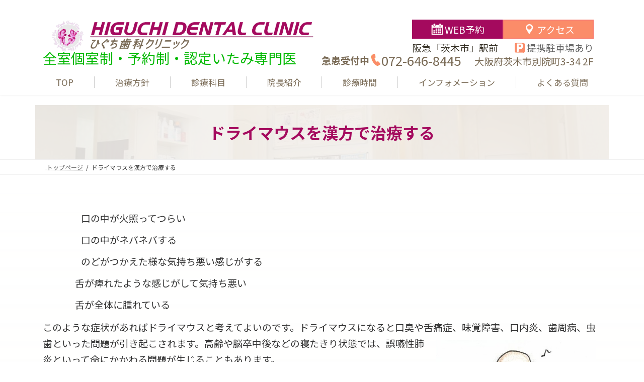

--- FILE ---
content_type: text/html; charset=UTF-8
request_url: https://higuchidc.com/p651orientalmedicine1.htm
body_size: 21200
content:
<!DOCTYPE html>
<html lang="ja">
<head>
<meta charset="utf-8">
<meta http-equiv="X-UA-Compatible" content="IE=edge">
<meta name="viewport" content="width=device-width, initial-scale=1">
<!-- Google tag (gtag.js) --><script async src="https://www.googletagmanager.com/gtag/js?id=UA-754965-1"></script><script>window.dataLayer = window.dataLayer || [];function gtag(){dataLayer.push(arguments);}gtag('js', new Date());gtag('config', 'UA-754965-1');</script>
<title>ドライマウスを漢方で治療する | 阪急茨木市駅前 ひぐち歯科クリニック/全室個室・完全予約制・いたみ専門医専門医療者</title>
<meta name='robots' content='max-image-preview:large' />
<link rel='dns-prefetch' href='//fonts.googleapis.com' />
<link rel="alternate" type="application/rss+xml" title="阪急茨木市駅前 ひぐち歯科クリニック/全室個室・完全予約制・いたみ専門医専門医療者 &raquo; フィード" href="https://higuchidc.com/feed/" />
<link rel="alternate" type="application/rss+xml" title="阪急茨木市駅前 ひぐち歯科クリニック/全室個室・完全予約制・いたみ専門医専門医療者 &raquo; コメントフィード" href="https://higuchidc.com/comments/feed/" />
<link rel="alternate" type="application/rss+xml" title="阪急茨木市駅前 ひぐち歯科クリニック/全室個室・完全予約制・いたみ専門医専門医療者 &raquo; ドライマウスを漢方で治療する のコメントのフィード" href="https://higuchidc.com/p651orientalmedicine1.htm/feed/" />
<link rel="alternate" title="oEmbed (JSON)" type="application/json+oembed" href="https://higuchidc.com/wp-json/oembed/1.0/embed?url=https%3A%2F%2Fhiguchidc.com%2Fp651orientalmedicine1.htm" />
<link rel="alternate" title="oEmbed (XML)" type="text/xml+oembed" href="https://higuchidc.com/wp-json/oembed/1.0/embed?url=https%3A%2F%2Fhiguchidc.com%2Fp651orientalmedicine1.htm&#038;format=xml" />
<meta name="description" content="歯、舌、口の違和感、原因不明の痛み、ドライマウスは漢方で治療！阪急茨木市駅前のひぐち歯科クリニックは虫歯、歯周病、口臭、舌痛症、味覚障害、口内炎、高齢者、脳卒中後の誤嚥性肺炎を招くドライマウス、細菌感染、自己免疫疾患を漢方薬で治療。病理診断、弁証に基づく治療、治方に合う生薬、漢方薬を処方、証を改善。" /><style id='wp-img-auto-sizes-contain-inline-css' type='text/css'>
img:is([sizes=auto i],[sizes^="auto," i]){contain-intrinsic-size:3000px 1500px}
/*# sourceURL=wp-img-auto-sizes-contain-inline-css */
</style>
<link rel='stylesheet' id='vkExUnit_common_style-css' href='https://higuchidc.com/wp/wp-content/plugins/vk-all-in-one-expansion-unit/assets/css/vkExUnit_style.css?ver=9.113.0.1' type='text/css' media='all' />
<style id='vkExUnit_common_style-inline-css' type='text/css'>
:root {--ver_page_top_button_url:url(https://higuchidc.com/wp/wp-content/plugins/vk-all-in-one-expansion-unit/assets/images/to-top-btn-icon.svg);}@font-face {font-weight: normal;font-style: normal;font-family: "vk_sns";src: url("https://higuchidc.com/wp/wp-content/plugins/vk-all-in-one-expansion-unit/inc/sns/icons/fonts/vk_sns.eot?-bq20cj");src: url("https://higuchidc.com/wp/wp-content/plugins/vk-all-in-one-expansion-unit/inc/sns/icons/fonts/vk_sns.eot?#iefix-bq20cj") format("embedded-opentype"),url("https://higuchidc.com/wp/wp-content/plugins/vk-all-in-one-expansion-unit/inc/sns/icons/fonts/vk_sns.woff?-bq20cj") format("woff"),url("https://higuchidc.com/wp/wp-content/plugins/vk-all-in-one-expansion-unit/inc/sns/icons/fonts/vk_sns.ttf?-bq20cj") format("truetype"),url("https://higuchidc.com/wp/wp-content/plugins/vk-all-in-one-expansion-unit/inc/sns/icons/fonts/vk_sns.svg?-bq20cj#vk_sns") format("svg");}
/*# sourceURL=vkExUnit_common_style-inline-css */
</style>
<style id='wp-block-library-inline-css' type='text/css'>
:root{--wp-block-synced-color:#7a00df;--wp-block-synced-color--rgb:122,0,223;--wp-bound-block-color:var(--wp-block-synced-color);--wp-editor-canvas-background:#ddd;--wp-admin-theme-color:#007cba;--wp-admin-theme-color--rgb:0,124,186;--wp-admin-theme-color-darker-10:#006ba1;--wp-admin-theme-color-darker-10--rgb:0,107,160.5;--wp-admin-theme-color-darker-20:#005a87;--wp-admin-theme-color-darker-20--rgb:0,90,135;--wp-admin-border-width-focus:2px}@media (min-resolution:192dpi){:root{--wp-admin-border-width-focus:1.5px}}.wp-element-button{cursor:pointer}:root .has-very-light-gray-background-color{background-color:#eee}:root .has-very-dark-gray-background-color{background-color:#313131}:root .has-very-light-gray-color{color:#eee}:root .has-very-dark-gray-color{color:#313131}:root .has-vivid-green-cyan-to-vivid-cyan-blue-gradient-background{background:linear-gradient(135deg,#00d084,#0693e3)}:root .has-purple-crush-gradient-background{background:linear-gradient(135deg,#34e2e4,#4721fb 50%,#ab1dfe)}:root .has-hazy-dawn-gradient-background{background:linear-gradient(135deg,#faaca8,#dad0ec)}:root .has-subdued-olive-gradient-background{background:linear-gradient(135deg,#fafae1,#67a671)}:root .has-atomic-cream-gradient-background{background:linear-gradient(135deg,#fdd79a,#004a59)}:root .has-nightshade-gradient-background{background:linear-gradient(135deg,#330968,#31cdcf)}:root .has-midnight-gradient-background{background:linear-gradient(135deg,#020381,#2874fc)}:root{--wp--preset--font-size--normal:16px;--wp--preset--font-size--huge:42px}.has-regular-font-size{font-size:1em}.has-larger-font-size{font-size:2.625em}.has-normal-font-size{font-size:var(--wp--preset--font-size--normal)}.has-huge-font-size{font-size:var(--wp--preset--font-size--huge)}.has-text-align-center{text-align:center}.has-text-align-left{text-align:left}.has-text-align-right{text-align:right}.has-fit-text{white-space:nowrap!important}#end-resizable-editor-section{display:none}.aligncenter{clear:both}.items-justified-left{justify-content:flex-start}.items-justified-center{justify-content:center}.items-justified-right{justify-content:flex-end}.items-justified-space-between{justify-content:space-between}.screen-reader-text{border:0;clip-path:inset(50%);height:1px;margin:-1px;overflow:hidden;padding:0;position:absolute;width:1px;word-wrap:normal!important}.screen-reader-text:focus{background-color:#ddd;clip-path:none;color:#444;display:block;font-size:1em;height:auto;left:5px;line-height:normal;padding:15px 23px 14px;text-decoration:none;top:5px;width:auto;z-index:100000}html :where(.has-border-color){border-style:solid}html :where([style*=border-top-color]){border-top-style:solid}html :where([style*=border-right-color]){border-right-style:solid}html :where([style*=border-bottom-color]){border-bottom-style:solid}html :where([style*=border-left-color]){border-left-style:solid}html :where([style*=border-width]){border-style:solid}html :where([style*=border-top-width]){border-top-style:solid}html :where([style*=border-right-width]){border-right-style:solid}html :where([style*=border-bottom-width]){border-bottom-style:solid}html :where([style*=border-left-width]){border-left-style:solid}html :where(img[class*=wp-image-]){height:auto;max-width:100%}:where(figure){margin:0 0 1em}html :where(.is-position-sticky){--wp-admin--admin-bar--position-offset:var(--wp-admin--admin-bar--height,0px)}@media screen and (max-width:600px){html :where(.is-position-sticky){--wp-admin--admin-bar--position-offset:0px}}
.vk-cols--reverse{flex-direction:row-reverse}.vk-cols--hasbtn{margin-bottom:0}.vk-cols--hasbtn>.row>.vk_gridColumn_item,.vk-cols--hasbtn>.wp-block-column{position:relative;padding-bottom:3em}.vk-cols--hasbtn>.row>.vk_gridColumn_item>.wp-block-buttons,.vk-cols--hasbtn>.row>.vk_gridColumn_item>.vk_button,.vk-cols--hasbtn>.wp-block-column>.wp-block-buttons,.vk-cols--hasbtn>.wp-block-column>.vk_button{position:absolute;bottom:0;width:100%}.vk-cols--fit.wp-block-columns{gap:0}.vk-cols--fit.wp-block-columns,.vk-cols--fit.wp-block-columns:not(.is-not-stacked-on-mobile){margin-top:0;margin-bottom:0;justify-content:space-between}.vk-cols--fit.wp-block-columns>.wp-block-column *:last-child,.vk-cols--fit.wp-block-columns:not(.is-not-stacked-on-mobile)>.wp-block-column *:last-child{margin-bottom:0}.vk-cols--fit.wp-block-columns>.wp-block-column>.wp-block-cover,.vk-cols--fit.wp-block-columns:not(.is-not-stacked-on-mobile)>.wp-block-column>.wp-block-cover{margin-top:0}.vk-cols--fit.wp-block-columns.has-background,.vk-cols--fit.wp-block-columns:not(.is-not-stacked-on-mobile).has-background{padding:0}@media(max-width: 599px){.vk-cols--fit.wp-block-columns:not(.has-background)>.wp-block-column:not(.has-background),.vk-cols--fit.wp-block-columns:not(.is-not-stacked-on-mobile):not(.has-background)>.wp-block-column:not(.has-background){padding-left:0 !important;padding-right:0 !important}}@media(min-width: 782px){.vk-cols--fit.wp-block-columns .block-editor-block-list__block.wp-block-column:not(:first-child),.vk-cols--fit.wp-block-columns>.wp-block-column:not(:first-child),.vk-cols--fit.wp-block-columns:not(.is-not-stacked-on-mobile) .block-editor-block-list__block.wp-block-column:not(:first-child),.vk-cols--fit.wp-block-columns:not(.is-not-stacked-on-mobile)>.wp-block-column:not(:first-child){margin-left:0}}@media(min-width: 600px)and (max-width: 781px){.vk-cols--fit.wp-block-columns .wp-block-column:nth-child(2n),.vk-cols--fit.wp-block-columns:not(.is-not-stacked-on-mobile) .wp-block-column:nth-child(2n){margin-left:0}.vk-cols--fit.wp-block-columns .wp-block-column:not(:only-child),.vk-cols--fit.wp-block-columns:not(.is-not-stacked-on-mobile) .wp-block-column:not(:only-child){flex-basis:50% !important}}.vk-cols--fit--gap1.wp-block-columns{gap:1px}@media(min-width: 600px)and (max-width: 781px){.vk-cols--fit--gap1.wp-block-columns .wp-block-column:not(:only-child){flex-basis:calc(50% - 1px) !important}}.vk-cols--fit.vk-cols--grid>.block-editor-block-list__block,.vk-cols--fit.vk-cols--grid>.wp-block-column,.vk-cols--fit.vk-cols--grid:not(.is-not-stacked-on-mobile)>.block-editor-block-list__block,.vk-cols--fit.vk-cols--grid:not(.is-not-stacked-on-mobile)>.wp-block-column{flex-basis:50%;box-sizing:border-box}@media(max-width: 599px){.vk-cols--fit.vk-cols--grid.vk-cols--grid--alignfull>.wp-block-column:nth-child(2)>.wp-block-cover,.vk-cols--fit.vk-cols--grid.vk-cols--grid--alignfull>.wp-block-column:nth-child(2)>.vk_outer,.vk-cols--fit.vk-cols--grid:not(.is-not-stacked-on-mobile).vk-cols--grid--alignfull>.wp-block-column:nth-child(2)>.wp-block-cover,.vk-cols--fit.vk-cols--grid:not(.is-not-stacked-on-mobile).vk-cols--grid--alignfull>.wp-block-column:nth-child(2)>.vk_outer{width:100vw;margin-right:calc((100% - 100vw)/2);margin-left:calc((100% - 100vw)/2)}}@media(min-width: 600px){.vk-cols--fit.vk-cols--grid.vk-cols--grid--alignfull>.wp-block-column:nth-child(2)>.wp-block-cover,.vk-cols--fit.vk-cols--grid.vk-cols--grid--alignfull>.wp-block-column:nth-child(2)>.vk_outer,.vk-cols--fit.vk-cols--grid:not(.is-not-stacked-on-mobile).vk-cols--grid--alignfull>.wp-block-column:nth-child(2)>.wp-block-cover,.vk-cols--fit.vk-cols--grid:not(.is-not-stacked-on-mobile).vk-cols--grid--alignfull>.wp-block-column:nth-child(2)>.vk_outer{margin-right:calc(100% - 50vw);width:50vw}}@media(min-width: 600px){.vk-cols--fit.vk-cols--grid.vk-cols--grid--alignfull.vk-cols--reverse>.wp-block-column,.vk-cols--fit.vk-cols--grid:not(.is-not-stacked-on-mobile).vk-cols--grid--alignfull.vk-cols--reverse>.wp-block-column{margin-left:0;margin-right:0}.vk-cols--fit.vk-cols--grid.vk-cols--grid--alignfull.vk-cols--reverse>.wp-block-column:nth-child(2)>.wp-block-cover,.vk-cols--fit.vk-cols--grid.vk-cols--grid--alignfull.vk-cols--reverse>.wp-block-column:nth-child(2)>.vk_outer,.vk-cols--fit.vk-cols--grid:not(.is-not-stacked-on-mobile).vk-cols--grid--alignfull.vk-cols--reverse>.wp-block-column:nth-child(2)>.wp-block-cover,.vk-cols--fit.vk-cols--grid:not(.is-not-stacked-on-mobile).vk-cols--grid--alignfull.vk-cols--reverse>.wp-block-column:nth-child(2)>.vk_outer{margin-left:calc(100% - 50vw)}}.vk-cols--menu h2,.vk-cols--menu h3,.vk-cols--menu h4,.vk-cols--menu h5{margin-bottom:.2em;text-shadow:#000 0 0 10px}.vk-cols--menu h2:first-child,.vk-cols--menu h3:first-child,.vk-cols--menu h4:first-child,.vk-cols--menu h5:first-child{margin-top:0}.vk-cols--menu p{margin-bottom:1rem;text-shadow:#000 0 0 10px}.vk-cols--menu .wp-block-cover__inner-container:last-child{margin-bottom:0}.vk-cols--fitbnrs .wp-block-column .wp-block-cover:hover img{filter:unset}.vk-cols--fitbnrs .wp-block-column .wp-block-cover:hover{background-color:unset}.vk-cols--fitbnrs .wp-block-column .wp-block-cover:hover .wp-block-cover__image-background{filter:unset !important}.vk-cols--fitbnrs .wp-block-cover .wp-block-cover__inner-container{position:absolute;height:100%;width:100%}.vk-cols--fitbnrs .vk_button{height:100%;margin:0}.vk-cols--fitbnrs .vk_button .vk_button_btn,.vk-cols--fitbnrs .vk_button .btn{height:100%;width:100%;border:none;box-shadow:none;background-color:unset !important;transition:unset}.vk-cols--fitbnrs .vk_button .vk_button_btn:hover,.vk-cols--fitbnrs .vk_button .btn:hover{transition:unset}.vk-cols--fitbnrs .vk_button .vk_button_btn:after,.vk-cols--fitbnrs .vk_button .btn:after{border:none}.vk-cols--fitbnrs .vk_button .vk_button_link_txt{width:100%;position:absolute;top:50%;left:50%;transform:translateY(-50%) translateX(-50%);font-size:2rem;text-shadow:#000 0 0 10px}.vk-cols--fitbnrs .vk_button .vk_button_link_subCaption{width:100%;position:absolute;top:calc(50% + 2.2em);left:50%;transform:translateY(-50%) translateX(-50%);text-shadow:#000 0 0 10px}@media(min-width: 992px){.vk-cols--media.wp-block-columns{gap:3rem}}.vk-fit-map figure{margin-bottom:0}.vk-fit-map iframe{position:relative;margin-bottom:0;display:block;max-height:400px;width:100vw}.vk-fit-map:is(.alignfull,.alignwide) div{max-width:100%}.vk-table--th--width25 :where(tr>*:first-child){width:25%}.vk-table--th--width30 :where(tr>*:first-child){width:30%}.vk-table--th--width35 :where(tr>*:first-child){width:35%}.vk-table--th--width40 :where(tr>*:first-child){width:40%}.vk-table--th--bg-bright :where(tr>*:first-child){background-color:var(--wp--preset--color--bg-secondary, rgba(0, 0, 0, 0.05))}@media(max-width: 599px){.vk-table--mobile-block :is(th,td){width:100%;display:block}.vk-table--mobile-block.wp-block-table table :is(th,td){border-top:none}}.vk-table--width--th25 :where(tr>*:first-child){width:25%}.vk-table--width--th30 :where(tr>*:first-child){width:30%}.vk-table--width--th35 :where(tr>*:first-child){width:35%}.vk-table--width--th40 :where(tr>*:first-child){width:40%}.no-margin{margin:0}@media(max-width: 599px){.wp-block-image.vk-aligncenter--mobile>.alignright{float:none;margin-left:auto;margin-right:auto}.vk-no-padding-horizontal--mobile{padding-left:0 !important;padding-right:0 !important}}
/* VK Color Palettes */:root{ --wp--preset--color--vk-color-primary:#f19ca7}/* --vk-color-primary is deprecated. */:root{ --vk-color-primary: var(--wp--preset--color--vk-color-primary);}:root{ --wp--preset--color--vk-color-primary-dark:#c17d86}/* --vk-color-primary-dark is deprecated. */:root{ --vk-color-primary-dark: var(--wp--preset--color--vk-color-primary-dark);}:root{ --wp--preset--color--vk-color-primary-vivid:#ffacb8}/* --vk-color-primary-vivid is deprecated. */:root{ --vk-color-primary-vivid: var(--wp--preset--color--vk-color-primary-vivid);}:root{ --wp--preset--color--vk-color-custom-1:#f26373}/* --vk-color-custom-1 is deprecated. */:root{ --vk-color-custom-1: var(--wp--preset--color--vk-color-custom-1);}:root{ --wp--preset--color--vk-color-custom-2:#fb8c69}/* --vk-color-custom-2 is deprecated. */:root{ --vk-color-custom-2: var(--wp--preset--color--vk-color-custom-2);}:root{ --wp--preset--color--vk-color-custom-3:#5b5040}/* --vk-color-custom-3 is deprecated. */:root{ --vk-color-custom-3: var(--wp--preset--color--vk-color-custom-3);}:root{ --wp--preset--color--vk-color-custom-4:#d7d1bd}/* --vk-color-custom-4 is deprecated. */:root{ --vk-color-custom-4: var(--wp--preset--color--vk-color-custom-4);}:root{ --wp--preset--color--vk-color-custom-5:#db5566}/* --vk-color-custom-5 is deprecated. */:root{ --vk-color-custom-5: var(--wp--preset--color--vk-color-custom-5);}

/*# sourceURL=wp-block-library-inline-css */
</style><style id='global-styles-inline-css' type='text/css'>
:root{--wp--preset--aspect-ratio--square: 1;--wp--preset--aspect-ratio--4-3: 4/3;--wp--preset--aspect-ratio--3-4: 3/4;--wp--preset--aspect-ratio--3-2: 3/2;--wp--preset--aspect-ratio--2-3: 2/3;--wp--preset--aspect-ratio--16-9: 16/9;--wp--preset--aspect-ratio--9-16: 9/16;--wp--preset--color--black: #000000;--wp--preset--color--cyan-bluish-gray: #abb8c3;--wp--preset--color--white: #ffffff;--wp--preset--color--pale-pink: #f78da7;--wp--preset--color--vivid-red: #cf2e2e;--wp--preset--color--luminous-vivid-orange: #ff6900;--wp--preset--color--luminous-vivid-amber: #fcb900;--wp--preset--color--light-green-cyan: #7bdcb5;--wp--preset--color--vivid-green-cyan: #00d084;--wp--preset--color--pale-cyan-blue: #8ed1fc;--wp--preset--color--vivid-cyan-blue: #0693e3;--wp--preset--color--vivid-purple: #9b51e0;--wp--preset--color--vk-color-primary: #f19ca7;--wp--preset--color--vk-color-primary-dark: #c17d86;--wp--preset--color--vk-color-primary-vivid: #ffacb8;--wp--preset--color--vk-color-custom-1: #f26373;--wp--preset--color--vk-color-custom-2: #fb8c69;--wp--preset--color--vk-color-custom-3: #5b5040;--wp--preset--color--vk-color-custom-4: #d7d1bd;--wp--preset--color--vk-color-custom-5: #db5566;--wp--preset--gradient--vivid-cyan-blue-to-vivid-purple: linear-gradient(135deg,rgb(6,147,227) 0%,rgb(155,81,224) 100%);--wp--preset--gradient--light-green-cyan-to-vivid-green-cyan: linear-gradient(135deg,rgb(122,220,180) 0%,rgb(0,208,130) 100%);--wp--preset--gradient--luminous-vivid-amber-to-luminous-vivid-orange: linear-gradient(135deg,rgb(252,185,0) 0%,rgb(255,105,0) 100%);--wp--preset--gradient--luminous-vivid-orange-to-vivid-red: linear-gradient(135deg,rgb(255,105,0) 0%,rgb(207,46,46) 100%);--wp--preset--gradient--very-light-gray-to-cyan-bluish-gray: linear-gradient(135deg,rgb(238,238,238) 0%,rgb(169,184,195) 100%);--wp--preset--gradient--cool-to-warm-spectrum: linear-gradient(135deg,rgb(74,234,220) 0%,rgb(151,120,209) 20%,rgb(207,42,186) 40%,rgb(238,44,130) 60%,rgb(251,105,98) 80%,rgb(254,248,76) 100%);--wp--preset--gradient--blush-light-purple: linear-gradient(135deg,rgb(255,206,236) 0%,rgb(152,150,240) 100%);--wp--preset--gradient--blush-bordeaux: linear-gradient(135deg,rgb(254,205,165) 0%,rgb(254,45,45) 50%,rgb(107,0,62) 100%);--wp--preset--gradient--luminous-dusk: linear-gradient(135deg,rgb(255,203,112) 0%,rgb(199,81,192) 50%,rgb(65,88,208) 100%);--wp--preset--gradient--pale-ocean: linear-gradient(135deg,rgb(255,245,203) 0%,rgb(182,227,212) 50%,rgb(51,167,181) 100%);--wp--preset--gradient--electric-grass: linear-gradient(135deg,rgb(202,248,128) 0%,rgb(113,206,126) 100%);--wp--preset--gradient--midnight: linear-gradient(135deg,rgb(2,3,129) 0%,rgb(40,116,252) 100%);--wp--preset--gradient--vivid-green-cyan-to-vivid-cyan-blue: linear-gradient(135deg,rgba(0,208,132,1) 0%,rgba(6,147,227,1) 100%);--wp--preset--font-size--small: 0.875rem;--wp--preset--font-size--medium: 20px;--wp--preset--font-size--large: 1.5rem;--wp--preset--font-size--x-large: 42px;--wp--preset--font-size--regular: 1rem;--wp--preset--font-size--huge: 2.25rem;--wp--preset--spacing--20: 0.44rem;--wp--preset--spacing--30: var(--vk-margin-xs, 0.75rem);--wp--preset--spacing--40: var(--vk-margin-sm, 1.5rem);--wp--preset--spacing--50: var(--vk-margin-md, 2.4rem);--wp--preset--spacing--60: var(--vk-margin-lg, 4rem);--wp--preset--spacing--70: var(--vk-margin-xl, 6rem);--wp--preset--spacing--80: 5.06rem;--wp--preset--shadow--natural: 6px 6px 9px rgba(0, 0, 0, 0.2);--wp--preset--shadow--deep: 12px 12px 50px rgba(0, 0, 0, 0.4);--wp--preset--shadow--sharp: 6px 6px 0px rgba(0, 0, 0, 0.2);--wp--preset--shadow--outlined: 6px 6px 0px -3px rgb(255, 255, 255), 6px 6px rgb(0, 0, 0);--wp--preset--shadow--crisp: 6px 6px 0px rgb(0, 0, 0);}:root { --wp--style--global--content-size: calc( var(--vk-width-container) - var(--vk-width-container-padding) * 2 );--wp--style--global--wide-size: calc( var(--vk-width-container) - var(--vk-width-container-padding) * 2 + ( 100vw - ( var(--vk-width-container) - var(--vk-width-container-padding) * 2 ) ) / 2 ); }:where(body) { margin: 0; }.wp-site-blocks > .alignleft { float: left; margin-right: 2em; }.wp-site-blocks > .alignright { float: right; margin-left: 2em; }.wp-site-blocks > .aligncenter { justify-content: center; margin-left: auto; margin-right: auto; }:where(.wp-site-blocks) > * { margin-block-start: 24px; margin-block-end: 0; }:where(.wp-site-blocks) > :first-child { margin-block-start: 0; }:where(.wp-site-blocks) > :last-child { margin-block-end: 0; }:root { --wp--style--block-gap: 24px; }:root :where(.is-layout-flow) > :first-child{margin-block-start: 0;}:root :where(.is-layout-flow) > :last-child{margin-block-end: 0;}:root :where(.is-layout-flow) > *{margin-block-start: 24px;margin-block-end: 0;}:root :where(.is-layout-constrained) > :first-child{margin-block-start: 0;}:root :where(.is-layout-constrained) > :last-child{margin-block-end: 0;}:root :where(.is-layout-constrained) > *{margin-block-start: 24px;margin-block-end: 0;}:root :where(.is-layout-flex){gap: 24px;}:root :where(.is-layout-grid){gap: 24px;}.is-layout-flow > .alignleft{float: left;margin-inline-start: 0;margin-inline-end: 2em;}.is-layout-flow > .alignright{float: right;margin-inline-start: 2em;margin-inline-end: 0;}.is-layout-flow > .aligncenter{margin-left: auto !important;margin-right: auto !important;}.is-layout-constrained > .alignleft{float: left;margin-inline-start: 0;margin-inline-end: 2em;}.is-layout-constrained > .alignright{float: right;margin-inline-start: 2em;margin-inline-end: 0;}.is-layout-constrained > .aligncenter{margin-left: auto !important;margin-right: auto !important;}.is-layout-constrained > :where(:not(.alignleft):not(.alignright):not(.alignfull)){max-width: var(--wp--style--global--content-size);margin-left: auto !important;margin-right: auto !important;}.is-layout-constrained > .alignwide{max-width: var(--wp--style--global--wide-size);}body .is-layout-flex{display: flex;}.is-layout-flex{flex-wrap: wrap;align-items: center;}.is-layout-flex > :is(*, div){margin: 0;}body .is-layout-grid{display: grid;}.is-layout-grid > :is(*, div){margin: 0;}body{padding-top: 0px;padding-right: 0px;padding-bottom: 0px;padding-left: 0px;}a:where(:not(.wp-element-button)){text-decoration: underline;}:root :where(.wp-element-button, .wp-block-button__link){background-color: #32373c;border-width: 0;color: #fff;font-family: inherit;font-size: inherit;font-style: inherit;font-weight: inherit;letter-spacing: inherit;line-height: inherit;padding-top: calc(0.667em + 2px);padding-right: calc(1.333em + 2px);padding-bottom: calc(0.667em + 2px);padding-left: calc(1.333em + 2px);text-decoration: none;text-transform: inherit;}.has-black-color{color: var(--wp--preset--color--black) !important;}.has-cyan-bluish-gray-color{color: var(--wp--preset--color--cyan-bluish-gray) !important;}.has-white-color{color: var(--wp--preset--color--white) !important;}.has-pale-pink-color{color: var(--wp--preset--color--pale-pink) !important;}.has-vivid-red-color{color: var(--wp--preset--color--vivid-red) !important;}.has-luminous-vivid-orange-color{color: var(--wp--preset--color--luminous-vivid-orange) !important;}.has-luminous-vivid-amber-color{color: var(--wp--preset--color--luminous-vivid-amber) !important;}.has-light-green-cyan-color{color: var(--wp--preset--color--light-green-cyan) !important;}.has-vivid-green-cyan-color{color: var(--wp--preset--color--vivid-green-cyan) !important;}.has-pale-cyan-blue-color{color: var(--wp--preset--color--pale-cyan-blue) !important;}.has-vivid-cyan-blue-color{color: var(--wp--preset--color--vivid-cyan-blue) !important;}.has-vivid-purple-color{color: var(--wp--preset--color--vivid-purple) !important;}.has-vk-color-primary-color{color: var(--wp--preset--color--vk-color-primary) !important;}.has-vk-color-primary-dark-color{color: var(--wp--preset--color--vk-color-primary-dark) !important;}.has-vk-color-primary-vivid-color{color: var(--wp--preset--color--vk-color-primary-vivid) !important;}.has-vk-color-custom-1-color{color: var(--wp--preset--color--vk-color-custom-1) !important;}.has-vk-color-custom-2-color{color: var(--wp--preset--color--vk-color-custom-2) !important;}.has-vk-color-custom-3-color{color: var(--wp--preset--color--vk-color-custom-3) !important;}.has-vk-color-custom-4-color{color: var(--wp--preset--color--vk-color-custom-4) !important;}.has-vk-color-custom-5-color{color: var(--wp--preset--color--vk-color-custom-5) !important;}.has-black-background-color{background-color: var(--wp--preset--color--black) !important;}.has-cyan-bluish-gray-background-color{background-color: var(--wp--preset--color--cyan-bluish-gray) !important;}.has-white-background-color{background-color: var(--wp--preset--color--white) !important;}.has-pale-pink-background-color{background-color: var(--wp--preset--color--pale-pink) !important;}.has-vivid-red-background-color{background-color: var(--wp--preset--color--vivid-red) !important;}.has-luminous-vivid-orange-background-color{background-color: var(--wp--preset--color--luminous-vivid-orange) !important;}.has-luminous-vivid-amber-background-color{background-color: var(--wp--preset--color--luminous-vivid-amber) !important;}.has-light-green-cyan-background-color{background-color: var(--wp--preset--color--light-green-cyan) !important;}.has-vivid-green-cyan-background-color{background-color: var(--wp--preset--color--vivid-green-cyan) !important;}.has-pale-cyan-blue-background-color{background-color: var(--wp--preset--color--pale-cyan-blue) !important;}.has-vivid-cyan-blue-background-color{background-color: var(--wp--preset--color--vivid-cyan-blue) !important;}.has-vivid-purple-background-color{background-color: var(--wp--preset--color--vivid-purple) !important;}.has-vk-color-primary-background-color{background-color: var(--wp--preset--color--vk-color-primary) !important;}.has-vk-color-primary-dark-background-color{background-color: var(--wp--preset--color--vk-color-primary-dark) !important;}.has-vk-color-primary-vivid-background-color{background-color: var(--wp--preset--color--vk-color-primary-vivid) !important;}.has-vk-color-custom-1-background-color{background-color: var(--wp--preset--color--vk-color-custom-1) !important;}.has-vk-color-custom-2-background-color{background-color: var(--wp--preset--color--vk-color-custom-2) !important;}.has-vk-color-custom-3-background-color{background-color: var(--wp--preset--color--vk-color-custom-3) !important;}.has-vk-color-custom-4-background-color{background-color: var(--wp--preset--color--vk-color-custom-4) !important;}.has-vk-color-custom-5-background-color{background-color: var(--wp--preset--color--vk-color-custom-5) !important;}.has-black-border-color{border-color: var(--wp--preset--color--black) !important;}.has-cyan-bluish-gray-border-color{border-color: var(--wp--preset--color--cyan-bluish-gray) !important;}.has-white-border-color{border-color: var(--wp--preset--color--white) !important;}.has-pale-pink-border-color{border-color: var(--wp--preset--color--pale-pink) !important;}.has-vivid-red-border-color{border-color: var(--wp--preset--color--vivid-red) !important;}.has-luminous-vivid-orange-border-color{border-color: var(--wp--preset--color--luminous-vivid-orange) !important;}.has-luminous-vivid-amber-border-color{border-color: var(--wp--preset--color--luminous-vivid-amber) !important;}.has-light-green-cyan-border-color{border-color: var(--wp--preset--color--light-green-cyan) !important;}.has-vivid-green-cyan-border-color{border-color: var(--wp--preset--color--vivid-green-cyan) !important;}.has-pale-cyan-blue-border-color{border-color: var(--wp--preset--color--pale-cyan-blue) !important;}.has-vivid-cyan-blue-border-color{border-color: var(--wp--preset--color--vivid-cyan-blue) !important;}.has-vivid-purple-border-color{border-color: var(--wp--preset--color--vivid-purple) !important;}.has-vk-color-primary-border-color{border-color: var(--wp--preset--color--vk-color-primary) !important;}.has-vk-color-primary-dark-border-color{border-color: var(--wp--preset--color--vk-color-primary-dark) !important;}.has-vk-color-primary-vivid-border-color{border-color: var(--wp--preset--color--vk-color-primary-vivid) !important;}.has-vk-color-custom-1-border-color{border-color: var(--wp--preset--color--vk-color-custom-1) !important;}.has-vk-color-custom-2-border-color{border-color: var(--wp--preset--color--vk-color-custom-2) !important;}.has-vk-color-custom-3-border-color{border-color: var(--wp--preset--color--vk-color-custom-3) !important;}.has-vk-color-custom-4-border-color{border-color: var(--wp--preset--color--vk-color-custom-4) !important;}.has-vk-color-custom-5-border-color{border-color: var(--wp--preset--color--vk-color-custom-5) !important;}.has-vivid-cyan-blue-to-vivid-purple-gradient-background{background: var(--wp--preset--gradient--vivid-cyan-blue-to-vivid-purple) !important;}.has-light-green-cyan-to-vivid-green-cyan-gradient-background{background: var(--wp--preset--gradient--light-green-cyan-to-vivid-green-cyan) !important;}.has-luminous-vivid-amber-to-luminous-vivid-orange-gradient-background{background: var(--wp--preset--gradient--luminous-vivid-amber-to-luminous-vivid-orange) !important;}.has-luminous-vivid-orange-to-vivid-red-gradient-background{background: var(--wp--preset--gradient--luminous-vivid-orange-to-vivid-red) !important;}.has-very-light-gray-to-cyan-bluish-gray-gradient-background{background: var(--wp--preset--gradient--very-light-gray-to-cyan-bluish-gray) !important;}.has-cool-to-warm-spectrum-gradient-background{background: var(--wp--preset--gradient--cool-to-warm-spectrum) !important;}.has-blush-light-purple-gradient-background{background: var(--wp--preset--gradient--blush-light-purple) !important;}.has-blush-bordeaux-gradient-background{background: var(--wp--preset--gradient--blush-bordeaux) !important;}.has-luminous-dusk-gradient-background{background: var(--wp--preset--gradient--luminous-dusk) !important;}.has-pale-ocean-gradient-background{background: var(--wp--preset--gradient--pale-ocean) !important;}.has-electric-grass-gradient-background{background: var(--wp--preset--gradient--electric-grass) !important;}.has-midnight-gradient-background{background: var(--wp--preset--gradient--midnight) !important;}.has-vivid-green-cyan-to-vivid-cyan-blue-gradient-background{background: var(--wp--preset--gradient--vivid-green-cyan-to-vivid-cyan-blue) !important;}.has-small-font-size{font-size: var(--wp--preset--font-size--small) !important;}.has-medium-font-size{font-size: var(--wp--preset--font-size--medium) !important;}.has-large-font-size{font-size: var(--wp--preset--font-size--large) !important;}.has-x-large-font-size{font-size: var(--wp--preset--font-size--x-large) !important;}.has-regular-font-size{font-size: var(--wp--preset--font-size--regular) !important;}.has-huge-font-size{font-size: var(--wp--preset--font-size--huge) !important;}
/*# sourceURL=global-styles-inline-css */
</style>

<link rel='stylesheet' id='vk-swiper-style-css' href='https://higuchidc.com/wp/wp-content/plugins/vk-blocks/vendor/vektor-inc/vk-swiper/src/assets/css/swiper-bundle.min.css?ver=11.0.2' type='text/css' media='all' />
<link rel='stylesheet' id='googleFonts-css' href='https://fonts.googleapis.com/css?family=Zen+Kurenaido&#038;ver=6.9' type='text/css' media='all' />
<link rel='stylesheet' id='lightning-common-style-css' href='https://higuchidc.com/wp/wp-content/themes/lightning/_g3/assets/css/style-theme-json.css?ver=15.33.1' type='text/css' media='all' />
<style id='lightning-common-style-inline-css' type='text/css'>
/* Lightning */:root {--vk-color-primary:#f19ca7;--vk-color-primary-dark:#c17d86;--vk-color-primary-vivid:#ffacb8;--g_nav_main_acc_icon_open_url:url(https://higuchidc.com/wp/wp-content/themes/lightning/_g3/inc/vk-mobile-nav/package/images/vk-menu-acc-icon-open-black.svg);--g_nav_main_acc_icon_close_url: url(https://higuchidc.com/wp/wp-content/themes/lightning/_g3/inc/vk-mobile-nav/package/images/vk-menu-close-black.svg);--g_nav_sub_acc_icon_open_url: url(https://higuchidc.com/wp/wp-content/themes/lightning/_g3/inc/vk-mobile-nav/package/images/vk-menu-acc-icon-open-white.svg);--g_nav_sub_acc_icon_close_url: url(https://higuchidc.com/wp/wp-content/themes/lightning/_g3/inc/vk-mobile-nav/package/images/vk-menu-close-white.svg);}@media (min-width: 992px) { .site-header-logo img { max-height: 104px; } }@media (max-width: 991px) { .site-header-logo img { max-height: 150px; } }
:root{--swiper-navigation-color: #fff;}
/* vk-mobile-nav */:root {--vk-mobile-nav-menu-btn-bg-src: url("https://higuchidc.com/wp/wp-content/themes/lightning/_g3/inc/vk-mobile-nav/package/images/vk-menu-btn-black.svg");--vk-mobile-nav-menu-btn-close-bg-src: url("https://higuchidc.com/wp/wp-content/themes/lightning/_g3/inc/vk-mobile-nav/package/images/vk-menu-close-black.svg");--vk-menu-acc-icon-open-black-bg-src: url("https://higuchidc.com/wp/wp-content/themes/lightning/_g3/inc/vk-mobile-nav/package/images/vk-menu-acc-icon-open-black.svg");--vk-menu-acc-icon-open-white-bg-src: url("https://higuchidc.com/wp/wp-content/themes/lightning/_g3/inc/vk-mobile-nav/package/images/vk-menu-acc-icon-open-white.svg");--vk-menu-acc-icon-close-black-bg-src: url("https://higuchidc.com/wp/wp-content/themes/lightning/_g3/inc/vk-mobile-nav/package/images/vk-menu-close-black.svg");--vk-menu-acc-icon-close-white-bg-src: url("https://higuchidc.com/wp/wp-content/themes/lightning/_g3/inc/vk-mobile-nav/package/images/vk-menu-close-white.svg");}
/*# sourceURL=lightning-common-style-inline-css */
</style>
<link rel='stylesheet' id='lightning-design-style-css' href='https://higuchidc.com/wp/wp-content/themes/lightning/_g3/design-skin/origin3/css/style.css?ver=15.33.1' type='text/css' media='all' />
<style id='lightning-design-style-inline-css' type='text/css'>
.tagcloud a:before { font-family: "Font Awesome 7 Free";content: "\f02b";font-weight: bold; }
/*# sourceURL=lightning-design-style-inline-css */
</style>
<link rel='stylesheet' id='vk-blog-card-css' href='https://higuchidc.com/wp/wp-content/themes/lightning/_g3/inc/vk-wp-oembed-blog-card/package/css/blog-card.css?ver=6.9' type='text/css' media='all' />
<link rel='stylesheet' id='vk-blocks-build-css-css' href='https://higuchidc.com/wp/wp-content/plugins/vk-blocks/build/block-build.css?ver=1.115.2.1' type='text/css' media='all' />
<style id='vk-blocks-build-css-inline-css' type='text/css'>

	:root {
		--vk_image-mask-circle: url(https://higuchidc.com/wp/wp-content/plugins/vk-blocks/inc/vk-blocks/images/circle.svg);
		--vk_image-mask-wave01: url(https://higuchidc.com/wp/wp-content/plugins/vk-blocks/inc/vk-blocks/images/wave01.svg);
		--vk_image-mask-wave02: url(https://higuchidc.com/wp/wp-content/plugins/vk-blocks/inc/vk-blocks/images/wave02.svg);
		--vk_image-mask-wave03: url(https://higuchidc.com/wp/wp-content/plugins/vk-blocks/inc/vk-blocks/images/wave03.svg);
		--vk_image-mask-wave04: url(https://higuchidc.com/wp/wp-content/plugins/vk-blocks/inc/vk-blocks/images/wave04.svg);
	}
	

	:root {

		--vk-balloon-border-width:1px;

		--vk-balloon-speech-offset:-12px;
	}
	

	:root {
		--vk_flow-arrow: url(https://higuchidc.com/wp/wp-content/plugins/vk-blocks/inc/vk-blocks/images/arrow_bottom.svg);
	}
	
/*# sourceURL=vk-blocks-build-css-inline-css */
</style>
<link rel='stylesheet' id='lightning-theme-style-css' href='https://higuchidc.com/wp/wp-content/themes/lightning-child-sample/style.css?ver=15.33.1' type='text/css' media='all' />
<link rel='stylesheet' id='vk-font-awesome-css' href='https://higuchidc.com/wp/wp-content/themes/lightning/vendor/vektor-inc/font-awesome-versions/src/font-awesome/css/all.min.css?ver=7.1.0' type='text/css' media='all' />
<link rel="https://api.w.org/" href="https://higuchidc.com/wp-json/" /><link rel="alternate" title="JSON" type="application/json" href="https://higuchidc.com/wp-json/wp/v2/pages/725" /><link rel="EditURI" type="application/rsd+xml" title="RSD" href="https://higuchidc.com/wp/xmlrpc.php?rsd" />
<meta name="generator" content="WordPress 6.9" />
<link rel="canonical" href="https://higuchidc.com/p651orientalmedicine1.htm" />
<link rel='shortlink' href='https://higuchidc.com/?p=725' />
<meta name="redi-version" content="1.2.7" /><!-- [ VK All in One Expansion Unit OGP ] -->
<meta property="og:site_name" content="阪急茨木市駅前 ひぐち歯科クリニック/全室個室・完全予約制・いたみ専門医専門医療者" />
<meta property="og:url" content="https://higuchidc.com/p651orientalmedicine1.htm" />
<meta property="og:title" content="ドライマウスを漢方で治療する | 阪急茨木市駅前 ひぐち歯科クリニック/全室個室・完全予約制・いたみ専門医専門医療者" />
<meta property="og:description" content="歯、舌、口の違和感、原因不明の痛み、ドライマウスは漢方で治療！阪急茨木市駅前のひぐち歯科クリニックは虫歯、歯周病、口臭、舌痛症、味覚障害、口内炎、高齢者、脳卒中後の誤嚥性肺炎を招くドライマウス、細菌感染、自己免疫疾患を漢方薬で治療。病理診断、弁証に基づく治療、治方に合う生薬、漢方薬を処方、証を改善。" />
<meta property="og:type" content="article" />
<!-- [ / VK All in One Expansion Unit OGP ] -->
<!-- [ VK All in One Expansion Unit twitter card ] -->
<meta name="twitter:card" content="summary_large_image">
<meta name="twitter:description" content="歯、舌、口の違和感、原因不明の痛み、ドライマウスは漢方で治療！阪急茨木市駅前のひぐち歯科クリニックは虫歯、歯周病、口臭、舌痛症、味覚障害、口内炎、高齢者、脳卒中後の誤嚥性肺炎を招くドライマウス、細菌感染、自己免疫疾患を漢方薬で治療。病理診断、弁証に基づく治療、治方に合う生薬、漢方薬を処方、証を改善。">
<meta name="twitter:title" content="ドライマウスを漢方で治療する | 阪急茨木市駅前 ひぐち歯科クリニック/全室個室・完全予約制・いたみ専門医専門医療者">
<meta name="twitter:url" content="https://higuchidc.com/p651orientalmedicine1.htm">
	<meta name="twitter:domain" content="higuchidc.com">
	<!-- [ / VK All in One Expansion Unit twitter card ] -->
	<link rel="icon" href="https://higuchidc.com/wp/wp-content/uploads/2025/12/logo4-3.png" sizes="32x32" />
<link rel="icon" href="https://higuchidc.com/wp/wp-content/uploads/2025/12/logo4-3.png" sizes="192x192" />
<link rel="apple-touch-icon" href="https://higuchidc.com/wp/wp-content/uploads/2025/12/logo4-3.png" />
<meta name="msapplication-TileImage" content="https://higuchidc.com/wp/wp-content/uploads/2025/12/logo4-3.png" />
		<style type="text/css" id="wp-custom-css">
			:root {
	--wp--style--global--content-size:100vw;
}
body, html {
    font-family: "Noto Sans JP", sans-serif;
}
@media (max-width: 991.98px) {
	body {
		padding-bottom:80px;
	}
}
@media(min-width:769px) {
	.only-sp {
		display:none !important;
	}
}
@media(max-width:768px) {
	.only-pc {
		display:none !important;
	}
}
.clear_both {
	clear:both;
}
@media (min-width: 768px) {
	.header_scrolled #site-header-container {
		max-width:100% !important;
	}
}
@media (min-width: 961px) {
	.container, #global-nav-wrap, #header-img, .swiper, .page-header {
		max-width:100% !important;
		margin:0 auto;
	}
}
@media (min-width: 1120px) {
	.container, #global-nav-wrap, #header-img, .swiper, .page-header {
		max-width:100% !important;
		margin:0 auto;
		padding:0;
	}
	.container, #global-nav-wrap, #header-img, .swiper, .page-header {
		max-width:1140px !important;
		margin:0 auto;
	}
	.header_scrolled #site-header-container {
		left:2px;
		max-width: 1140px !important;
	}
}
/*ヘッダー部分*/
#site-header-container {
	display:flex;
	flex-wrap: wrap;
	justify-content: space-between;
	align-items: start;
	padding-right:30px;
	padding-left:15px;
}
.header_scrolled .site-header {
	position:static;
	padding-top:10px;
}
.header_scrolled #site-header-container {
	position:fixed;
	inset:0;
	top:0;
	left:0;
	margin:0 auto;
	height:172px;
	background-color:white;
	z-index:10000;
/*	padding:0 calc(50vw - 560px);*/
}
@media(max-width:1150px){
	.header_scrolled #site-header-container {
		padding-left:0;
	}
}
@media (max-width: 1120px) {
	.header_scrolled #site-header-container {
		height:calc(164px + 0.5rem);
		padding:0 30px 0 0;
	}
}
@media(max-width:768px) {
	.header_scrolled #site-header-container {
		display:none;
		height:calc(100vw * 0.7 / 4.1 + 4.3rem);
	}
}
.site-header-logo {
	width:50% !important;
}
.header_scrolled .site-header-logo {
	display:block;
}
@media(min-width:992px){
	.site-header--layout--nav-float .site-header-logo{
		margin-right:0;
	}
}
@media (max-width: 991.98px) {
	.site-header-logo img {
		max-height: 150px;
    }
}
@media(max-width:768px){
	#site-header-container {
		padding-left:0;
	}
	.site-header-logo {
		width:calc(88vw - 5px) !important;
		margin-bottom:0;
	}
	#mid_title, .after_title {
		display:none !important;
	}
}
.site-header-container #mid_title {
	width:11%;
	font-style:normal;
	color:#5b5040;
	font-size:1.45em;
	text-align:center;
	padding-top:37px;
	padding-top:2.5rem;
	font-weight:bold;
}
.site-header-container #mid_title span {
	font-weight:normal;
}
body.home {
	.only-top {
		display:inline;
	}
	.after_title address:nth-child(3) {
		float:none;
	}
	.after_title address:nth-child(4){
		float: none;
		margin-left: 0px;
		margin-top: 0px;
	}
	@media(min-width:769px){
		div#desc {
			padding-left: 150px;
		}
	}

}
.only-top {
	display:none;
}
.after_title {
	width:36%;
	width:26%;
	padding-top:39px;
}
.after_title ul {
	display:flex;
	gap:10px;
	width:100%;
	margin-bottom:0 !important;
	margin-top:0;
	padding-left:0;
}
.after_title li {
	display:flex;
	flex-grow:1;
	float:left;
	width:100px;
	justify-content: space-around;
	align-content: center;
	text-align:center;
}
.after_title li a {
	display:flex;
	flex-wrap:nowrap;
	width:100%;
	height:100%;
	padding:5px 0 !important;
	line-height:.8;
	background-color:#FB8C69;
	color:#ffffff;
	font-size:15px;
	align-content: center;
	justify-content:center;
	align-items: center;
	flex-direction: row;
	border:2px solid #f2637366;
	border-radius:0px;
}
/*.after_title li:nth-child(2) a{
	background-color:#00B900;
	border-color:#00B900;
}*/
.after_title li:first-child a{
	background-color:#a40a5e;
	border-color:#a40a5e;
}
.after_title li a img {
	display:block;
	width:30px;
	height:24px;
}
.after_title li a span {
	display:block;
}
.after_title address {
	font-style:normal;
	font-size:15px;
	padding-top:0px;
	position:relative;
	color:#796a55;
}
.after_title address.flexible {
	display:block;
	width:100%;
	text-align:right;
	padding-top:4px;
}
.after_title address.flexible > span {
	display:inline-block;
	float:left;
}
span.call {
	display:inline-block;
	text-align:center;
	width:100%;
	font-size:1.0em;
	position:relative;
}
span.call > span {
	display:inline-block;
	float:right;
}
span.call > span.tel {
	float:right;
	font-size:1.35em;
}
span.call > span:last-child {
	padding-top:5px;
}
span.call img {
	display:inline-block;
	padding-right:2px;
	position:relative;
	top:0px !important;
}
span.parking {
	display:inline-block;
	float:right !important;
}
span.route {
	color:#363126;
	text-align:center;
}
.after_title address:nth-child(3) {
	text-align:right;
}
/*span.call {
	display:block;
	font-size:1.45em;
	text-align:right;
}
span.call > span:first-child {
	display:inline-block;
	display:inline;
	width:50%;
	font-size:17px;
	text-align:center;
}
span.call > span:last-child {
	display:inline-block;
	display:inline;
	width:50%;
	text-align:right;
}
*/
.after_title address img {
	position:relative;
	top:2px;
}
.after_title address span {
	font-weight:normal;
}
.after_title address span.parking {
	color:#00B900;
	color:#FB8C69;
}
.after_title address span.zip {
	font-size:13px;
	display:none;
}
	span.kyukan {
		font-weight:bold !important;
	}
@media(min-width:769px) {
	span.call2 {
		display:none;
	}
}
@media(max-width:768px) {
	span.call2 {
		display:block;
		width:100%;
		text-align:center;
		font-size:14px;
		margin:0 auto;
		position:relative;
		right:-15px;
	}
	span.call2 > span {
		display:block;
		display:inline;
/*		width:59%;
		box-sizing:border-box;
		padding-left:10px;*/
		text-align:left;
	}
	span.kyukan {
		font-weight:bold;
	}
	span.call2 span.tel {
		font-size:18px;
	}
	span.call2 span.parking {
/*		margin-top:-1em;
		width:39%;*/
		margin-top:2px;
		float:none !important;
	}
	span.call2 span.tel, span.kyukan {
/*		float:left;*/
	}
	
}
div#desc {
	text-align:center;
	color:#00B900;
	font-size:28px;
	width:100% !important;
	position:relative;
	top:-48px;
	flex-basis: 100%;
	padding-bottom:10px;
	padding-top:5px;
}
@media(max-width:768px){
	div#desc {
		font-size:4.5vw !important;
		top:0 !important;
		padding-left:30px;
		text-align:center;
	}
}
#header-img {
	display:none;
}
#header-img {
	width:100%;
}
#header-img img {
	width:100%;
	height:auto;
}

/* ヘッダー修正 */
.header_scrolled #site-header-container {
	height:180px;
}
.after_title {
	width:33%;
}
.after_title li a,
.after_title address,
span.call{
	font-size:19px;
}
.after_title address:nth-child(3) {
	text-align:right;
	float:right;
}
.after_title address:nth-child(4){
	float: left;
  margin-left: -180px;
  margin-top: -7px;
}
@media(min-width:769px){
div#desc {
	text-align:left;
	padding-left: 0px;
	margin-top:-53px;
	top:0;
}
}


/*ヘッダーメニュー*/
#global-nav-wrap {
	margin:0 auto 20px !important;
	background-color:;
}
#global-nav {
	background-color:#ffffff;
}
body:not(.header_scrolled) .global-nav--layout--float-right > ul {
	width:100%;
}
.global-nav-list > li .global-nav-name {
	font-size:17px;
	font-weight:normal;
	display:inline-block;
	border-left:1px solid rgba(0,0,0,.2);
}
.global-nav-list > li:first-child .global-nav-name {
	border-left-width:0;
}
@media(min-width:769px){
	body:not(.header_scrolled) .global-nav--layout--float-right {
		display:flex;
		flex-wrap:wrap;
	}
	body:not(.header_scrolled) .global-nav--layout--float-right > ul {
		flex-wrap:wrap;
		width:100%;
		justify-content: stretch;
		padding-top:0px;
	}
	body:not(.header_scrolled) .global-nav--layout--float-right > ul > li {
		width:auto;
		flex-grow: 1;
	}
	body:not(.header_scrolled) .global-nav--layout--float-right > ul > li:last-child {
		border-right:0px solid #f26373;
	}
	body:not(.header_scrolled) .global-nav--layout--float-right > ul > li>a:before {
		display:block;
		width:100%;
		height:0px;
		content:" ";
		margin-bottom:7px;
/*		background:url(https://higuchidc.com/wp/wp-content/uploads/2025/12/tooth2.png) center/contain no-repeat; */
	}
	body:not(.header_scrolled) .global-nav--layout--float-right > ul > li>a {
    padding: 0 0 14px;
		color:#f26373;
		color:#796A55;
		font-size:10px !important;
		text-align:center;
	}
}
@media(max-width:992px){
	.global-nav-list > li .global-nav-name {
		font-size:15px;
	}
}
@media(min-width:992px){
	body:not(.header_scrolled) .global-nav--layout--float-right {
		justify-content:space-around;
	}
}
.global-nav-list>li.menu-item-has-children::after {
	display:none;
}
.global-nav-list .sub-menu li a {
	background-color:#FB8C69;
	font-size:20px;
}
.global-nav-list .sub-menu li a:focus-witghin, .global-nav-list .sub-menu li a:hover {
	background-color:#FB8C6966;
}
@media(min-width:769px) {
    body.device-pc .vk-mobile-nav-menu-btn {
        display: none;
    }
}
@media(max-width:768px) {
	.vk-mobile-nav-menu-btn {
		background-image:url(https://higuchidc.com/img/menu1.svg);
		background-size:80%;
		background-position: top center;
	}
	.vk-mobile-nav-menu-btn.menu-open {
		background-image:url(/img/menu2.svg);
		border-width:0;
	}
	.vk-menu-acc .acc-btn {
		background-image:url(/img/menu3.svg);
		border-color:#fb8c69;
	}
	.vk-mobile-nav-menu-btn {
		width:48px;
		height:48px;
		border-width:0;
		font-size:5vw;
		overflow:visible;
		z-index:10001;
		top:13px;
	}
	.vk-mobile-nav-menu-btn:after {
		display:block;
		content:"Menu";
		color:#fb8c69;
		text-indent:0;
		font-size:3.0vw;
		text-align:center;
		padding-top:0px;
	}
	.vk-mobile-nav nav>ul {
		border-top-color:#FB8C69cc;
	}
	.vk-mobile-nav .widget_nav_menu ul li a, .vk-mobile-nav nav ul li a {
		color:#FB8C69;
		border-bottom-color:#FB8C69cc;
	}
}

#swiper_wrapping {
	width:100vw;
/*	padding:0 calc(50vw - 553px) 0 calc(50vw - 567px);*/
	background-color:rgba(248,245,227,0.2);
	position:relative;
}
.swiper {
	margin-top:0 !important;
	left:-9px;
}
.swiper-pagination {
	display:none;
}
.swiper-pagination-bullet-active {
	background-color:#c17d86;
	outline-color:#c17d86;
}
.ltg-slide-text-set {
	position:absolute;
	top:72%;
	width:100vw;
	box-sizing:border-box;
	z-index:9;
	background:#ffffff88;
	text-align:center;
	padding:5.0vw 0;
	font-family:"Noto Serif JP";
}
.ltg-slide-text-set:has(h3) {
	padding:2.5vw 0;
}
.ltg-slide-text-set h3, .ltg-slide-text-set h3:after {
	border-width:0;
}
.ltg-slide-text-set .ltg-slide-text-caption {
	font-size:calc(100vw / 25);
	padding-bottom:10px;
	margin-bottom:0;
	font-weight:normal;
}
.ltg-slide-text-set h3 {
	font-size:calc(100vw /25);
	margin-bottom:0;
	margin-top:0;
	padding-bottom:0;
	font-weight:500;
}
@media(min-width:1121px){
	.ltg-slide-text-set:has(h3) {
		padding:34px 0;
	}
	.ltg-slide-text-set {
		padding:65px 0;
	}
	.ltg-slide-text-set .ltg-slide-text-caption {
		font-size:34.5px;
	}
	.ltg-slide-text-set h3{
		font-size:30px;
	}	
}
@media(max-width:768px) {
	.ltg-slide-text-set {
		top:78%;
	}
	.ltg-slide-text-set .ltg-slide-text-caption,
	.ltg-slide-text-set h3{
		font-weight:bold;
	}	
.ltg-slide-text-set {
	background:#ffffffcc;
	}
	.ltg-slide-text-set .ltg-slide-text-caption {
		padding-bottom:0;
	}
}
/*本文*/
.site-body {
	background: linear-gradient(to bottom, rgba(248,245,227,0) 0%, rgba(248,245,227,0.2) 100%);
}
.entry-body {
	padding-left:15px;
	padding-right:15px;
}
body.page .entry-body {
	font-size:19px;
}
body.home .entry-body {
	padding-left:0;
	padding-right:0;
	font-size:16px;
}
@media(max-width:768px) {
	.site-body {
		padding-top:20px;
	}
	.entry-body > .vk_block-margin-md--margin-bottom {
		margin-bottom:1rem;
		margin-bottom:0 !important;
	}
	.entry-body > div {
		padding-left:15px;
		padding-right:15px;
	}
	.entry-body > div:after {
		display:block;
		content:" ";
		height:15px;
		margin-top:2em;
		margin-left: -15px;
    margin-right: -15px;
		background-size: auto;
    background-color: rgb(255, 255, 255);
    background-image: repeating-linear-gradient(135deg, transparent, transparent 4px, rgb(255, 244, 241) 4px, rgb(255, 244, 241) 8px);
	}
}
.site-body-container {
	padding:0;
}
.entry h2 {
	font-weight:normal;
	padding:0.5em 0 0.5em !important;
	margin-top:0 !important;
	margin-bottom:1em !important;
    padding: 20px; /* テキストの周りに余白を追加 */
    color: #333; /* テキストの色を調整（必要に応じて変更） */
}
body.home .entry h2 {
	    background-image: 
        linear-gradient(rgba(243, 242, 240, 0.9), rgba(243, 242, 240, 0.9)),
        url('https://higuchidc.com/wp/wp-content/uploads/2025/12/eabdc0dce54b80d03ee4c161efcbadb2.jpg');
    background-size: cover;
    background-position: center 30%;
    background-repeat: no-repeat;
}
@media (min-width: 769px) {
	body.home .entry h2 {
		font-size: 2.6vw !important;
		margin-top: -3vw !important;
		margin-left:-6.58vw !important;
		margin-right:-6.58vw !important;
	}
}
@media (min-width: 1121px) {
	body.home .entry h2 {
		font-size: 40px !important;
		margin-top:-40px !important;
		margin-left:-74px !important;
		margin-right:-74px !important;
	}
}
@media (max-width: 768px) {
	body.home .entry h2 {
		padding:5px 0 5px !important;
		font-size: 5.5vw !important;
		margin-left:-15px !important;
		margin-right:-15px !important;
	}
}
body.home .entry h2.nobg {
	background-image:none;
}
body.home .entry h2 + div {
	padding-top:36px !important;
}
@media (max-width: 768px) {
	body.home .entry h2 + div {
		padding-top:0px !important;
	}
}
.page-header {
	margin-top:0px !important;
	background:url(https://higuchidc.com/wp/wp-content/uploads/2025/11/Carousel_Slide01.jpg) no-repeat center/cover;
	min-height:1px;
}
.page-header .page-header-inner {
	margin:0 !important;
	padding-top:2em;
	padding-bottom:2em;
	background-color:rgba(243, 242, 240, 0.9);
	color:#a40a5e;
	max-width:100% !important;
}
h1.page-header-title {
	text-align:center;
}
.ta-center .vk_borderBox_title_container {
	text-align:center;
	clear:both;
}
.wp-block-columns {
	width:100%;
}
:where(:not(.wp-block-table))>table :is(th,td) {
	font-size:19px;
}
/*診療科目*/
.medical_subject {
	background-color:#fff4f1;
}
body.home .entry .medical_subject h2 {
	font-weight:normal !important;
	font-family: "Noto Sans JP", sans-serif;
	color:#A40A5E;
/*	padding:1em 0 1em !important;*/
	    background-image: 
        linear-gradient(rgba(243, 242, 240, 0.9), rgba(243, 242, 240, 0.9)),
        url('https://higuchidc.com/wp/wp-content/uploads/2025/12/5693dfeaf84be97c04a104718d9cd0d8-1-e1766722081972.jpg');
    background-size: cover;
	background-position: center 61%;
}
.medical_subject h2 + p {
	position: relative;
	color:#5b5040;
}
.medical_subject > .wp-block-columns > div {
	display: flex;
	align-items: flex-start;
	position: relative;
}
.medical_subject > .wp-block-columns > div > div {
	width:100% !important;
}
.medical-box .vk_borderBox_title_container {
	padding:0;
}
.medical-box .vk_borderBox_title_container {
	background-color:transparent !important;
}
.medical-box .vk_borderBox_title_container .vk_borderBox_title {
	position: absolute;
	display: flex;
	align-items: center;
	left: auto;
	right:0;
	color: #fff;
	background: #FB8C69;
	font-weight:normal;
	line-height: 2.5;
	border-radius:0;
	padding:0 2em;
}
.medical_subject .medical-box .vk_borderBox_title_container .vk_borderBox_title ,
.medical-box:has(.is-vk-row-reverse) .vk_borderBox_title_container .vk_borderBox_title {
	right:auto;
	left: 0;
}

.medical-box .vk_borderBox_body {
	padding:0;
	border-width:0;
	min-height:200px;
}
.medical-box .vk_borderBox_body > div {
	display:block;
}
.medical-box .vk_borderBox_body > div > div:first-child {
	float:left;
}
.medical-box .vk_borderBox_body > div > div:first-child img {
	width:100px;
}
.medical-box .vk_borderBox_body > div > div:last-child {
	float:right;
	background-color:white;
	width:calc(100% - 100px);
	font-size:2em;
}
.medical-box:has(.is-vk-row-reverse)  .vk_borderBox_body > div > div:last-child {
	float:left;
}
.medical-box .vk_borderBox_body > div > div:last-child a {
	color:#5b5040;
}
@media(min-width:769px){
	.medical_subject {
		padding:3vw 6.58vw 8vw;
	}
/*	.medical_subject h2 {
		font-size: 3.4vw;
	}*/
	.medical_subject h2 + p {
		top: -10px;
		margin:0 auto;
		text-align:center;
		font-size: 20px;
	}
	.medical_subject > .wp-block-columns > div {
		width: 47.8%;
		height: 19.91vw;
		padding-top: 3vw;
		margin-top: 2vw;
	}
	.medical-box .vk_borderBox_title_container .vk_borderBox_title {
		top: -16px;
		font-size: 1.68vw;
		line-height: 2.5;
		border-radius:0;
	}
	.medical-box .vk_borderBox_body > div > div:last-child {
		padding: 2vw;
		font-size: 1.7vw;
	}
	.medical-box .vk_borderBox_body > div > div:last-child p span {
		font-size:11px !important;
	}
}
@media(min-width:1121px){
	.medical_subject {
		padding:40px 74px 150px;
	}
	.medical_subject h2 {
		padding-bottom:2em;
	}
	.medical_subject h2 + p {
		top: -10px;
		margin:0 auto;
		text-align:center;
		font-size: 24px;
	}
	.medical_subject > .wp-block-columns > div {
		height: 190px;
		padding-top: 34px;
		margin-top: 22px;
	}
	.medical-box .vk_borderBox_title_container .vk_borderBox_title {
		font-size: 19px;
		padding-bottom:3px;
	}
	.medical-box .vk_borderBox_body > div > div:last-child {
		padding: 22px;
		font-size: 18px;
	}
}
@media(max-width:768px){
	.medical_subject {
		padding-bottom:2em;
		padding-bottom:0;
	background-color:transparent;
	}
	.medical_subject > h2 {
		position:static;
		/*		font-size: 10vw !important; */
		line-height: 1.5;
		font-size:6vw !important;
	}
	.medical_subject > h2 + p {
		font-size: 6.1vw;
		position:static;
	}
	.medical_subject > .wp-block-columns > div:last-child {
		margin-top:1em;
	}
	.medical_subject > wp-block-columns > wp-block-column {
		position: relative;
		margin-top: 5vw;
		padding-bottom:5vw;
	}
	.medical-box .vk_borderBox_title_container .vk_borderBox_title {
		left: 0;
		font-size: 6.2vw;
		font-size:4.5vw;
		line-height: 2.2;
		min-width: 34.666vw;
		min-width:1px;
		top:-4vw;
	}
	.medical-box .vk_borderBox_body {
		min-height:1px;
	}
	.medical-box .vk_borderBox_body > div {
		gap:0;
	}
	.medical-box .vk_borderBox_body > div > div > figure {
		width: 59.2vw;
		width:60px;
		height:60px;
/*    	margin-left: auto;*/
		overflow:hidden !important;
	}
	.medical-box .vk_borderBox_body > div > div:first-child {
/*		float:right;
		width:100%;*/
}
	.medical-box .vk_borderBox_body > div > div:first-child img {
		width:100%;
	}
	.medical-box .vk_borderBox_body > div > div:last-child {
		/*float:none;
		clear:both;
		width:100%;
		height:auto;
		padding: 6vw 2vw 5vw 3.22vw;*/
		width:calc(100% - 60px);
		font-size: 4.1vw;
		font-size:16px;
		min-height:1px;
		border:1px solid #FB8C6988;

}
	.medical-box .vk_borderBox_body > div > div:last-child p span {
		font-size:3.5vw !important;
	}

	.medical-box .is-style-vk_borderBox-style-solid-kado-tit-tab>.vk_borderBox_title_container {
		background-color:transparent !important;
	}
}

/* 治療方針 */
.statement > div {
	clear:both;
	float:none;
}
.statement > div:first-child img {
	position:relative;
}
.statement h2 {
	margin-bottom:1em !important;
/*	padding-bottom:0;*/
	font-weight:normal;
}
.statement h2 + p {
	margin-top:-10px;
	padding-top:0;
	text-align:left;
	position:relative;
	top:-10px;
}
h3.under-gray {
	border-bottom-color:#FB8C69;
	font-family:"Noto serif jp", serif;
		margin-bottom:0.5em !important;
	padding-bottom:0 !important;
	font-weight:normal;
	border-bottom-width:1px;
	margin-top:0 !important;
}
h3.under-gray:before, h3.under-gray:after {
	content:"";
	border-bottom-color:transparent;
}
.statement > div:first-child {
	padding-bottom:2em;
}
.statement > div:last-child p {
	margin-bottom:0 !important;
}
.statement > div#statements > div.vk_block-margin-md--margin-bottom {
	float:none;
	clear:both;
	margin-bottom:3rem !important;
}
.statement > div#statements > div * {
	overflow:auto;
}
.statement > div#statements > div h3 {
	overflow:hidden;
}
.statement .medical-box .vk_borderBox_body > div > div:first-child {
	float:right;
}
.statement .medical-box:has(.is-vk-row-reverse) .vk_borderBox_body > div > div:first-child {
	float:left;
}
.statement .medical-box .vk_borderBox_body > div > div:first-child img {
	height:70px;
	width:auto;
}
.statement .medical-box .vk_borderBox_body > div > div:last-child {
	float:right;
	background-color:white;
	width:calc(100% - 94px);
	min-height:200px;
	font-size:2em;
}
.statement .medical-box .vk_borderBox_body , .statement .medical-box .vk_borderBox_body > div > div:last-child {
	min-height:1px;
}

@media(min-width:769px){
	.statement {
		padding:3vw 6.58vw 4.5vw;
	}
	.statement > div:first-child img {
		top:-3vw;
		left:-6.58vw;
		width:calc(100% + 3.3vw) !important;
		max-width:calc(100% + 3.3vw) !important;
	}
/*	.statement h2 {
		font-size:5.12vw;
	}*/
	.statement h2 + p {
		font-size:1.4vw;
		margin-bottom:2vw !important;
	}
	.statement p {
		font-size:1.68vw;
	}
}
@media(min-width:1121px){
	.statement {
		padding:40px 74px 60px;
	}
	.statement > div:first-child img {
		top:-40px;
		left:-74px;
		width:calc(100% + 37px) !important;
		max-width:calc(100% + 37px) !important;
	}
	/*	.statement h2 {
		font-size:58px;
	}*/
	.statement h2 + p {
	}
	.statement p {
		font-size:19px;
	}
}
@media(max-width:768px){
	.statement {
		padding:0 0 2vw;
		padding:0;
	}
	.statement > div {
	}
	h3.under-gray {
		margin-top:0 !important;
		font-size:1.2rem !important;
		color:#333333 !important;
		border-bottom-width:0 !important;
		text-decoration:underline;
		text-decoration-color:#FB8C69 !important;
	}
	h3.under-gray + h3.under-gray {
		margin-top:0;
		padding-top:0;
	}
	h3.under-gray + h3.under-gray + p {
		font-size:14px !important;
	}
	.statement > div:first-child {
		padding-bottom:0;
	}
	.statement > div:last-child > div:first-child {
		align-self: flex-start !important;
		padding-top:2em;
		margin-bottom:-2em;
	}
	.statement > div:first-child img {
		width:100vw !important;
	}
	.statement > div:nth-child(2) {
		margin-top:0 !important;
	}
	.statement > div:last-child > div:last-child {
		padding:0 0 0 0;
	}
/*	.statement h2 {
		font-size:49px;
	}*/
	.statement h2 + p {
	}
	.statement > div#statements > div.vk_block-margin-md--margin-bottom {
		margin-bottom:2rem !important;
	}
	.statement .medical-box .vk_borderBox_title_container .vk_borderBox_title {
		font-size:4.5vw;
		top:-2vw;
		left:auto;
/*		left:0;
		right:auto;*/
	}
// safari用
@media (pointer: fine) and (hover: none) {
	.statement .medical-box .vk_borderBox_title_container .vk_borderBox_title {
		top:0;
	display:none;
	}
}
	/*	.statement .medical-box:has(.is-vk-row-reverse) .vk_borderBox_title_container .vk_borderBox_title {
		left:auto;
		right:0;
	}*/
	.statement .medical-box .vk_borderBox_body > div > div:first-child {
		width:60px;
	}
	.statement .medical-box:has(.is-vk-row-reverse) .vk_borderBox_body > div > div > figure {
    width: 60px;
    margin-right: auto;
		margin-left:0;
    overflow: hidden !important;
  }
/*	.statement .medical-box .vk_borderBox_body > div > div:first-child img {
    width: 100%;
		height:auto;
  }*/
	.statement .medical-box .vk_borderBox_body > div > div:last-child {
/*		float: none;
    clear: both;
    width: 100%;*/
		clear:none;
    height: auto;
    padding: 6vw 2vw 5vw 3.22vw;
		font-size: 16px;
		width:calc(100% - 60px);
		border-width:0;
	}
	#statements .medical-box .vk_borderBox_body > div > div:last-child {
		text-align:center;
	}
	#statements .medical-box .vk_borderBox_body > div > div:last-child p{
		text-align:left !important;
		width:fit-content !important;
		margin:0 auto;
	}
	.statement > div:last-child p {
		font-size:16px;
	}
}
@media(max-width:425px) {
/*	.statement > div > div:last-child {
		flex-basis:180px !important;
	}*/
	.statement h2 {
		font-size:6vw !important;
	}
}
/* ごあいさつ */
.greeting p {
	/* font-family:"Zen Kurenaido", sans-serif; */
}
body.home .entry .greeting h2 {
	    background-image: 
        linear-gradient(rgba(243, 242, 240, 0.9), rgba(243, 242, 240, 0.9)),
        url('https://higuchidc.com/wp/wp-content/uploads/2025/12/34e5f808785f775d9742343e39f17555-e1766720303592.jpg');
    background-size: cover;
	background-position: center 47%;
	    background-image: 
        linear-gradient(rgba(243, 242, 240, 0.9), rgba(243, 242, 240, 0.9)),
        url('https://higuchidc.com/wp/wp-content/uploads/2025/12/55a4aba8bcfd91a7ef8c23d345679e63.jpg');
    background-size: cover;
	background-position: center 60%;
}
@media(min-width:769px){
	.greeting {
		padding:3vw 6.58vw 4.5vw;
	}
	.greeting p {
		font-size: 1.68vw;
	}
}
@media(min-width:1121px){
	.greeting {
		padding:40px 74px 60px;
	}
	.greeting p {
		font-size: 19px;
	}
}
@media(max-width:768px){
	.greeting {
		padding:0 4vw 12vw;
		padding-bottom:0;
	}
	.greeting h2 {
	/*	padding-bottom:1em !important;*/
	}
	.greeting > div:first-child {
		flex-basis:20% !important;
		text-align:center;
	}
	.greeting > div > div:first-child figure {
		float: none;
    margin: 0 auto;
	}
	.greeting > div > div:first-child figure img {
		width:140px !important;
	}
	.greeting > div:last-child {
		flex-basis:80% !important;
	}
.greeting p {
	font-family:"Noto Sans JP", sans-serif;
	font-size:16px;
	}
	.greeting > div > div:last-child img {
		width:130px !important;
	}
}

/* 院長経歴 */
h2.career {
	padding-top:1em !important;
}
h2#career {
	background-image:none !important;
}
@media(max-width:762px) {
	h2.career {
		padding-top:0em !important;
	}
}
h2.career + div {
	padding-top:0 !important;
}
.greeting  .medical-box .vk_borderBox_title_container .vk_borderBox_title {
	right:auto;
	left: 0;
}
.greeting  .medical-box .vk_borderBox_body > div > div:first-child {
	padding-top:8px;
}
.greeting  .medical-box .vk_borderBox_body > div > div:last-child {
	min-height:1px;
	padding:2em 4.2em;
	text-align:center;
	width: calc(100% - 100px);
}
.greeting  .medical-box .vk_borderBox_body > div > div:last-child ul {
	display:flex;
	flex-wrap:wrap;
	justify-content: space-between;
	padding-left:0;
	margin-left:0;
	overflow:auto;
}
.greeting  .medical-box .vk_borderBox_body > div > div:last-child ul li {
	list-style-type:none;
	padding-right:2em;
}
@media(min-width:769px){
	.career {
		padding:3vw 6.58vw 4.5vw;
	}
	.career > div:nth-child(2) {
		margin-top:-1em;
	}
	.greeting  .medical-box {
		padding:0 80px;
	}
	.greeting  .medical-box .vk_borderBox_title_container .vk_borderBox_title {
		left: 80px;
	}
}
@media(min-width:1121px){
	.career {
		padding:40px 74px 60px;
	}
}
@media(max-width:768px){
	.career {
		padding:0 4vw 12vw;
		padding-bottom:0;
	}
.career, .career h2 {
	background-color:transparent !important;
}
	.career h2 {
		/*padding-bottom:1em !important;*/
	}
	.career > div:nth-child(2) figure {
		margin-top:0 !important;
		float:none !important;
		margin:0 auto;
		width:140px;
	}
	.career > div:nth-child(2) img {
		height:auto !important;
		object-fit:contain;
	}
	.career > p {
		margin-bottom:0 !important;
	}
	.career > div:last-child {
		margin-top:0px !important;
	}
	.greeting  .medical-box .vk_borderBox_title_container i {
		display:none;
	}
	.greeting  .medical-box .vk_borderBox_title_container .vk_borderBox_title {
		position:static;
		margin-bottom:0 !important;
		top:75px;
		top:7px;
	}
	.greeting  .medical-box .vk_borderBox_body > div > div:first-child {
		padding-top:0;
	}
	.greeting  .medical-box .vk_borderBox_body > div > div > figure{
		height:60px !important;
		width:60px !important;
	}
	.greeting  .medical-box .vk_borderBox_body > div > div:first-child img {
		width:60px !important;
	}
	.greeting  .medical-box .vk_borderBox_body > div > div:last-child {
		padding:6vw 2vw 5vw;
		width:calc(100% - 60px);
		font-size:16px;
		text-align:center;
	}	
	.greeting  .medical-box .vk_borderBox_body > div > div:last-child ul {
		width:inherit;
		margin:0 auto;
	}
	.greeting  .medical-box .vk_borderBox_body > div > div:last-child ul li {
		padding-right:0;
		text-align:left;
	}
	.career p {
		font-size:16px;
	}
}

/* 診療時間 */
body.home .entry .hour h2 {
	background-image: 
        linear-gradient(rgba(243, 242, 240, 0.9), rgba(243, 242, 240, 0.9)),
        url('https://higuchidc.com/wp/wp-content/uploads/2025/12/21d7c31cddbdfe38586e464e8ba7f679.jpg');
	background-size: cover;
	background-position: center 23%;
	background-repeat: no-repeat;
}
.calendar {
	padding:0 0 0 8%;
}
@media(max-width:768px) {
	.calendar {
		padding:0;
	}
}
.calendar table, .calendar thead {
	border-width:1px !important;
}
.calendar th, .calendar td {
	text-align:center;
	font-weight:normal !important;
	font-size:17px !important;
}

@media(min-width:769px){
	.hour {
		padding:3vw 6.58vw 4.5vw;
	}
/*	.hour h2 {
    font-size: 3.4vw;
}*/
}
@media(min-width:1121px){
	.hour {
		padding:40px 74px 60px;
	}
	/*	.hour h2 {
    font-size: 40px;
  }*/
	.hour p {
		font-size:19px;
	}
}
@media(max-width:768px){
	.hour {
		padding:0 4vw 12vw;
		padding-bottom:0;
	}
/*	.hour h2 {
    font-size: 10vw !important;
  }*/
	.calendar th, .calendar td {
		font-size:13px !important;
	}
	.calendar td:first-child {
		font-size:16px !important;
	}
	.hour p {
		text-align:center;
		font-size:18px;
	}
}

/* アクセス */
.access > div > div:last-child img {
	position: relative;
  top: 5px;
}
body.home .entry .access h2 {
	    background-image: 
        linear-gradient(rgba(243, 242, 240, 0.9), rgba(243, 242, 240, 0.9)),
        url('https://higuchidc.com/wp/wp-content/uploads/2025/12/34e5f808785f775d9742343e39f17555-1-e1766721580754.jpg');
    background-size: cover;
    background-position: center 11%;

}

@media(min-width:769px){
	.access {
		padding:3vw 6.58vw 4.5vw;
	}
/*	.access h2 {
    font-size: 3.4vw;
  }*/
	.access p {
		font-size:19px;
	}
}
@media(min-width:1121px){
	.access {
		padding:40px 74px 60px;
	}
/*	.access h2 {
    font-size: 40px;
  }*/
}
@media(max-width:768px){
	.access {
		padding:0 4vw 12vw;
		padding-bottom:0;
	background-color:transparent;
	}
/*	.access h2 {
    font-size: 10vw !important;
  }*/
	.access p {
		font-size:16px;
		text-align:center;
	}
	.access > div > div:last-child {
		text-align:center;
	}
	.access p:first-child {
		font-size:18px;
	}
	.access p:nth-child(2) {
		margin:0 auto;
		width:fit-content !important;
		text-align:left;
	}
}

/* インフォメーション */
.information {
	text-align:center;
}
#info-h2-wrap {
	width:auto;
	padding:20px 0 20px !important;
	margin-top:0 !important;
	margin-bottom:1em !important;
	background-image: 
        linear-gradient(rgba(243, 242, 240, 0.9), rgba(243, 242, 240, 0.9)),
        url('https://higuchidc.com/wp/wp-content/uploads/2025/12/21d7c31cddbdfe38586e464e8ba7f679.jpg');
	background-size: cover;
	background-position: center 70%;
	background-repeat: no-repeat;
}
@media (min-width: 769px) {
	#info-h2-wrap {
		margin-top: -3vw !important;
		margin-left:-6.58vw !important;
		margin-right:-6.58vw !important;
	}
}
@media (min-width: 1121px) {
	#info-h2-wrap {
		margin-top:-40px !important;
		margin-left:-74px !important;
		margin-right:-74px !important;
	}
}
@media (max-width: 768px) {
	#info-h2-wrap {
		margin-left:-15px !important;
		margin-right:-15px !important;
		padding:5px 0 0px !important;
	}
}
.information h2 {
	margin-bottom:0 !important;
	padding-bottom:0 !important;
	padding-top:1em !important;
	font-weight:normal;
	background:none !important;
}
.information h2 + p {
	margin-top:-10px;
	margin-bottom:-5px !important;
	padding-top:0;
	text-align:center;
	position:relative;
	top:-10px;
}
#info-h2-wrap + ul {
	padding-top:20px !important;
}
@media (max-width: 768px) {
	#info-h2-wrap + ul {
		padding-top:0em !important;
	}
}
.information > ul {
	text-align:left;
	margin:1em 10vw 1em !important;
	display:flex;
	flex-wrap:wrap;
	justify-content: space-between;
}
.information li {
	padding-left:18px;
	list-style-type:none;
	font-size:20px;
	background:url(https://higuchidc.com/wp/wp-content/uploads/2025/12/tooth2.png) left 8px/15px no-repeat;
	width:fit-content;
	position:relative;
}
#groupsites {
	color:#666666;
	text-decoration: underline;
    text-decoration-style: solid;
    text-decoration-thickness: auto;
  text-decoration-style: dotted;
  text-underline-offset: 2px;
  text-decoration-color: rgba(0,0,0,.3);
  text-decoration-thickness: 1px;
}
#groupsites ul {
	display:none;
}
#groupsites:hover, #groupsites:focus, #groupsites:active {
	height:30px;
	position:relative;
}
#groupsites:hover ul, #groupsites:focus ul, #groupsites:active ul {
	display:block;
	position:absolute;
	top:1em;
	left:-2em;
	z-index:200;
	padding-left:0;
	width:500px;
}

@media(min-width:769px){
	.information {
		padding:3vw 6.58vw 4.5vw;
	}
/*	.information h2 {
		font-size:7.12vw;
  }*/
}
@media(min-width:1121px){
	.information {
		padding:40px 74px 60px;
	}
/*	.information h2 {
		font-size:58px;
  }*/
}
@media(max-width:768px){
	.information {
		padding:0 4vw 12vw;
		padding-bottom:0;
	}
	.information h2 {
    padding-top:0 !important;
  }
	.information h2 + p {
		font-size:3.5vw;
	}
	.information > ul {
		display:block;
		margin: 1em 0 1em 4em !important;
	}
	#groupsites:hover ul, #groupsites:focus ul, #groupsites:active ul {
		display:block;
		margin-bottom:2.5em !important;
		position:static;
		left:0;
		width:100%;
	}
}

/*フッターメニュー*/
.site-body-bottom .container {
	max-width:100% !important;
	padding:0 !important;
}
.site-body-bottom .container #media_image-2 img {
	width:350px !important;
	width:400px !important;
	max-width:100%;
	height:auto !important;
}
footer.site-footer {
	background-color:rgba(248,245,227,0.2);
	border-top-width:0;
	font-size:14px !important;
}
#media_image-2 {
	text-align:center;
	margin-bottom:0;
	padding-top:1em;
}
nav.footer-nav ul {
	background-color:#fff4f1;
	color:#fb8c69;
	line-height:2.5em;
	padding:12px 15px;
	text-align: center;
}
nav.footer-nav li {
	border-right:1px solid #fb8c69;
	border-right-width:0;
}
@media(min-width:769px) {
	footer.site-footer {
		font-size:19px !important;
	}
}
@media(max-width:768px){
.site-body-bottom .container #media_image-2 img {
	width:250px !important;
}
	nav.footer-nav li {
		border-right-width:0px;
		text-align:center;
		border-bottom:1px solid #ffffff;
	}
}
.footer-nav-list li:first-child {
	border-left-width:0;
}
nav.footer-nav li:last-child {
	border-width:0;
}
nav.footer-nav li a {
	color:#fb8c69;
	word-break: break-all;
}

/*スマホ用固定メニュー*/
.site-footer-content {
	padding:0;
}
#nav_menu-2 {
	position:fixed;
	bottom:0;
	width:100%;
	z-index:10000;
	background-color:#ffffff;
	padding:20px 0 5px;
}
@media(min-width:769px) {
	#nav_menu-2 {
		display:none;
	}
}
#nav_menu-2 ul {
	display:flex;
	justify-content:space-evenly;
	flex-wrap:wrap;
}
#nav_menu-2 ul li {
	align-content: center;
	flex-basis:calc(20vw - 4px);
	text-align:center;
	height:auto;
	background-color :#ffffff;
	padding:0;
	margin:0;
	border-left:1px solid #FB8C69;
	box-sizing:border-box;
}
#nav_menu-2 ul li:first-child {
	border-left-width:0;
}
#nav_menu-2 ul li:last-child {
	flex-basis:100vw;
	margin-top:20px;
}
#nav_menu-2.widget_nav_menu>div>ul li a {
	display:flex;
	flex-direction:column;
	align-items: center;
	justify-content: center;
	width:100%;
	height:16vw;
	padding:0 !important;
	line-height:.8;
	color:#FB8C69;
	font-size:15px;
	border-radius:0px;
	border-bottom-width:0;
}
#nav_menu-2.widget_nav_menu>div>ul li:last-child a {
	display:block;
	width:100vw;
	height:auto;
	 background-color:#FB8C69;
	color:#ffffff;
	padding:10px 0 !important;
}
#nav_menu-2.widget_nav_menu>div>ul li a img {
	width:40px;
	height:32px;
	margin-bottom:10px;
	box-sizing:border-box;
}
/*フッター部分*/
.site-body-bottom {
	border-top: 1px solid var(--vk-color-primary);
	background-color: rgba(248, 245, 227, 0.2);
}
.site-footer-copyright p {
	font-size:14px !important;
}
@media(min-width:769px) {
	.site-footer-copyright p {
		font-size:19px !important;
	}
}
.site-footer-copyright address{
	font-style:normal;
	text-align:center;
}
.site-footer-copyright address p {
	line-height:1.3em !important;
}
.site-footer-copyright .copyright {
	font-size:14px !important;
	margin-top: -12px;
	margin-top:0;
}
.site-footer-copyright > p:last-child {
	display:none;
}
.page_top_btn,
.scrolled .page_top_btn {
	display:none;
}
		</style>
		<link rel='stylesheet' id='add_google_fonts_Lato-css' href='//fonts.googleapis.com/css2?family=Lato%3Awght%40400%3B700&#038;display=swap&#038;subset=japanese&#038;ver=15.33.1' type='text/css' media='all' />
<link rel='stylesheet' id='add_google_fonts_noto_sans-css' href='//fonts.googleapis.com/css2?family=Noto+Sans+JP%3Awght%40400%3B700&#038;display=swap&#038;subset=japanese&#038;ver=15.33.1' type='text/css' media='all' />
</head>
<body class="wp-singular page-template-default page page-id-725 wp-embed-responsive wp-theme-lightning wp-child-theme-lightning-child-sample vk-blocks device-pc fa_v7_css post-name-p651orientalmedicine1 category-uncategorized post-type-page">
<a class="skip-link screen-reader-text" href="#main">コンテンツへスキップ</a>
<a class="skip-link screen-reader-text" href="#vk-mobile-nav">ナビゲーションに移動</a>

<header id="site-header" class="site-header site-header--layout--nav-float">
		<div id="site-header-container" class="site-header-container container">

				<div class="site-header-logo">
		<a href="https://higuchidc.com/">
			<span><img src="https://higuchidc.com/wp/wp-content/uploads/2025/12/logo31.png" alt="阪急茨木市駅前 ひぐち歯科クリニック/全室個室・完全予約制・いたみ専門医専門医療者" /></span>
		</a>
		</div>

		<div id="mid_title"></div><nav class="after_title"><ul class="menu"><li id="menu-item-2508" class="menu-item menu-item-type-post_type menu-item-object-page menu-item-2508"><a href="https://higuchidc.com/p15.htm"><img src="https://higuchidc.com/wp/wp-content/uploads/2025/12/calendar2.png" alt="" width="84" height="70"><span>WEB予約</span></a></li>
<li id="menu-item-3570" class="menu-item menu-item-type-post_type menu-item-object-page menu-item-3570"><a href="https://higuchidc.com/p2.htm"><img src="https://higuchidc.com/wp/wp-content/uploads/2025/12/map-1.png" alt="" width="84" height="70"><span>アクセス</span></a></li>
</ul><address class="flexible">
	<span class="route">阪急「茨木市」駅前</span>　<span class="parking"><a href="https://www.koku-naika.com/itakunai.info/access/pakinglot.html" target="_blank"><img src="https://higuchidc.com/wp/wp-content/uploads/2025/12/parking3.png" alt width="20" height="20"> 提携駐車場あり</a></span></address><address><span class="zip">〒567-0817</span> 大阪府茨木市別院町3-34 <span class="only-top">サンワビル</span>2F</address>
	<address><span class="call"><span class="tel"><img loading="lazy" decoding="async" width="20" height="24" class="wp-image-3204" style="width: 20px;" src="https://higuchidc.com/wp/wp-content/uploads/2025/12/icon_tel-3.png" alt="">072-646-8445</span><span class="kyukan">急患受付中&nbsp;</span></span></address></nav><span class="call2"><span class="kyukan">急患受付中</span><span class="tel"><a href="tel:072-646-8445"><img loading="lazy" decoding="async" width="20" height="24" class="wp-image-3204" src="https://higuchidc.com/wp/wp-content/uploads/2025/12/icon_tel-3.png" alt="">072-646-8445</a> </span><span class="parking"><a href="https://www.koku-naika.com/itakunai.info/access/pakinglot.html" target="_blank"><img src="https://higuchidc.com/wp/wp-content/uploads/2025/12/parking3.png" alt width="20" height="20"> 提携駐車場あり</a></span></span><div id="desc">全室個室制・予約制・認定いたみ専門医</div></div><div id="global-nav-wrap">
		<nav id="global-nav" class="global-nav global-nav--layout--float-right"><ul id="menu-%e3%83%98%e3%83%83%e3%83%80%e3%83%bc%e3%83%8a%e3%83%93" class="menu vk-menu-acc global-nav-list nav"><li id="menu-item-881" class="menu-item menu-item-type-custom menu-item-object-custom menu-item-home"><a href="https://higuchidc.com/"><strong class="global-nav-name">TOP</strong></a></li>
<li id="menu-item-888" class="menu-item menu-item-type-custom menu-item-object-custom menu-item-home menu-item-anchor"><a href="https://higuchidc.com/#statement"><strong class="global-nav-name">治療方針</strong></a></li>
<li id="menu-item-893" class="menu-item menu-item-type-custom menu-item-object-custom menu-item-has-children menu-item-anchor"><a href="#"><strong class="global-nav-name">診療科目</strong></a>
<ul class="sub-menu">
	<li id="menu-item-892" class="menu-item menu-item-type-post_type menu-item-object-page"><a href="https://higuchidc.com/p82oralsurgery.htm">口腔外科</a></li>
	<li id="menu-item-894" class="menu-item menu-item-type-post_type menu-item-object-page"><a href="https://higuchidc.com/p9.htm">口臭外来</a></li>
	<li id="menu-item-895" class="menu-item menu-item-type-post_type menu-item-object-page"><a href="https://higuchidc.com/p10.htm">予防歯科(3DS)</a></li>
	<li id="menu-item-896" class="menu-item menu-item-type-post_type menu-item-object-page"><a href="https://higuchidc.com/p11.htm">歯周治療</a></li>
	<li id="menu-item-897" class="menu-item menu-item-type-post_type menu-item-object-page"><a href="https://higuchidc.com/p7.htm">インプラント</a></li>
	<li id="menu-item-898" class="menu-item menu-item-type-post_type menu-item-object-page"><a href="https://higuchidc.com/p8.htm">義歯（入れ歯）</a></li>
	<li id="menu-item-899" class="menu-item menu-item-type-post_type menu-item-object-page"><a href="https://higuchidc.com/p6.htm">審美歯科</a></li>
	<li id="menu-item-900" class="menu-item menu-item-type-post_type menu-item-object-page"><a href="https://higuchidc.com/syounishika.htm">小児歯科</a></li>
	<li id="menu-item-901" class="menu-item menu-item-type-post_type menu-item-object-page"><a href="https://higuchidc.com/p12.htm">定期健診</a></li>
</ul>
</li>
<li id="menu-item-902" class="menu-item menu-item-type-custom menu-item-object-custom menu-item-has-children menu-item-anchor"><a href="#"><strong class="global-nav-name">院長紹介</strong></a>
<ul class="sub-menu">
	<li id="menu-item-3162" class="menu-item menu-item-type-custom menu-item-object-custom menu-item-home menu-item-anchor"><a href="https://higuchidc.com/#greeting">ごあいさつ</a></li>
	<li id="menu-item-3163" class="menu-item menu-item-type-custom menu-item-object-custom menu-item-home menu-item-anchor"><a href="https://higuchidc.com/#career">院長経歴</a></li>
</ul>
</li>
<li id="menu-item-3164" class="menu-item menu-item-type-custom menu-item-object-custom menu-item-home menu-item-anchor"><a href="https://higuchidc.com/#hour"><strong class="global-nav-name">診療時間</strong></a></li>
<li id="menu-item-906" class="menu-item menu-item-type-custom menu-item-object-custom menu-item-has-children menu-item-anchor"><a href="#"><strong class="global-nav-name">インフォメーション</strong></a>
<ul class="sub-menu">
	<li id="menu-item-3230" class="menu-item menu-item-type-post_type menu-item-object-page"><a href="https://higuchidc.com/p33oshirase.htm">お知らせ</a></li>
	<li id="menu-item-910" class="menu-item menu-item-type-post_type menu-item-object-page"><a href="https://higuchidc.com/p13.htm">保険適用外の治療費</a></li>
	<li id="menu-item-911" class="menu-item menu-item-type-post_type menu-item-object-page"><a href="https://higuchidc.com/p276kyujin.htm">求人情報</a></li>
	<li id="menu-item-3391" class="menu-item menu-item-type-custom menu-item-object-custom menu-item-has-children menu-item-anchor"><a href="#">グループサイト</a>
	<ul class="sub-menu">
		<li id="menu-item-3392" class="menu-item menu-item-type-custom menu-item-object-custom"><a target="_blank" href="https://www.koku-naika.com/itakunai.info/">歯科治療恐怖症に対応する大阪の歯科医院</a></li>
		<li id="menu-item-3393" class="menu-item menu-item-type-custom menu-item-object-custom"><a target="_blank" href="https://www.koku-naika.com/">口腔外科・口腔内科メディカルインフォメーション</a></li>
		<li id="menu-item-3394" class="menu-item menu-item-type-custom menu-item-object-custom"><a target="_blank" href="https://www.koku-naika.com/yobo_shika/">最強の虫歯予防講座</a></li>
		<li id="menu-item-3395" class="menu-item menu-item-type-custom menu-item-object-custom"><a target="_blank" href="https://koku-naika.com/precise_treatment/">歯を抜かない治療・神経を抜かない治療</a></li>
		<li id="menu-item-3396" class="menu-item menu-item-type-custom menu-item-object-custom"><a target="_blank" href="https://www.koku-geka.com/">口腔外科総合研究所</a></li>
	</ul>
</li>
</ul>
</li>
<li id="menu-item-4818" class="menu-item menu-item-type-post_type menu-item-object-page"><a href="https://higuchidc.com/p17.htm"><strong class="global-nav-name">よくある質問</strong></a></li>
</ul></nav>	</div>
	<div id="header-img"><img src="https://higuchidc.com/wp/wp-content/uploads/2025/11/Carousel_SecondVisual_PC.jpg" width="1536" height="208" alt=""></div></header>



	<div class="page-header"><div class="page-header-inner container">
<h1 class="page-header-title">ドライマウスを漢方で治療する</h1></div></div><!-- [ /.page-header ] -->

	<!-- [ #breadcrumb ] --><div id="breadcrumb" class="breadcrumb"><div class="container"><ol class="breadcrumb-list" itemscope itemtype="https://schema.org/BreadcrumbList"><li class="breadcrumb-list__item breadcrumb-list__item--home" itemprop="itemListElement" itemscope itemtype="http://schema.org/ListItem"><a href="https://higuchidc.com" itemprop="item"><i class="fas fa-fw fa-home"></i><span itemprop="name">.トップページ</span></a><meta itemprop="position" content="1" /></li><li class="breadcrumb-list__item" itemprop="itemListElement" itemscope itemtype="http://schema.org/ListItem"><span itemprop="name">ドライマウスを漢方で治療する</span><meta itemprop="position" content="2" /></li></ol></div></div><!-- [ /#breadcrumb ] -->


<div class="site-body">
		<div class="site-body-container container">

		<div class="main-section" id="main" role="main">
			
			<div id="post-725" class="entry entry-full post-725 page type-page status-publish hentry">

	
	
	
	<div class="entry-body">
				<table border="0" width="452">
<tbody>
<tr>
<td>
<table border="0" width="767">
<tbody>
<tr>
<td width="10"></td>
<td width="747">口の中が火照ってつらい</td>
</tr>
<tr>
<td width="10"></td>
<td width="747">口の中がネバネバする</td>
</tr>
<tr>
<td width="10"></td>
<td width="747">のどがつかえた様な気持ち悪い感じがする</td>
</tr>
</tbody>
</table>
<table border="0">
<tbody>
<tr>
<td width="10"></td>
<td width="717">舌が痺れたような感じがして気持ち悪い</td>
<td></td>
<td></td>
</tr>
<tr>
<td></td>
<td>舌が全体に腫れている</td>
<td></td>
<td></td>
</tr>
</tbody>
</table>
</td>
</tr>
</tbody>
</table>
<p>このような症状があればドライマウスと考えてよいのです。ドライマウスになると口臭や舌痛症、味覚障害、口内炎、歯周病、虫歯といった問題が引き起こされます。高齢や脳卒中後などの寝たきり状態で<img fetchpriority="high" decoding="async" src="https://higuchidc.com/image/medicine01.jpg" alt="漢方治療" width="319" height="293" align="right" border="0" hspace="10" vspace="10" />は、誤嚥性肺炎といって命にかかわる問題が生じることもあります。</p>
<p>このようにお手上げなのですが、原因はわからなくても症状を改善する方法が実はあるのです。それは漢方薬やはり治療などの東洋医学的な治療法です。漢方治療では扁平苔癬や上顎洞炎といった病名をつけることはありません。細菌感染や自己免疫疾患といった病気の原因を調べることもないのです。</p>
<p>弁証に基づいて行う治療法を「治法」といい、「疎肝健脾」「補陽」「清熱生津」などと証の改善を図ります。最終的に治法に沿うように（生薬をブレンドした）漢方薬を処方するのですが、このことを「方剤」といいます。</p>
<p><a href="https://www.koku-naika.com/p244orientalmedicine1.html" target="_blank" rel="noopener">　&gt;&gt;　漢方治療の詳細についてはこちらをクリック（姉妹サイトへリンク）</a></p>
<h2>口腔外科　MENU</h2>
<ul>
<li><a href="https://higuchidc.com/p82oralsurgery.htm">口腔外科とは</a></li>
<li><a href="https://higuchidc.com/p658oralmedicine.htm">口腔内科とは</a></li>
<li><a href="https://higuchidc.com/p652oralcancerindex.htm">口腔がん</a></li>
<li><a href="https://higuchidc.com/p649pericoindex.htm">智歯周囲炎</a><a href="https://www.koku-naika.com/p2598.html" target="_blank" rel="noopener"><img decoding="async" src="https://higuchidc.com/image/shitanoitamibanner.jpg" alt="舌の痛みバナー" width="230" height="66" align="right" border="0" /></a></li>
<li><a href="https://higuchidc.com/p653orofacialpain.htm">口腔顔面痛</a></li>
<li><a href="https://higuchidc.com/p650drymouth1.htm">ドライマウス</a></li>
<li><a href="https://higuchidc.com/p654clenching.htm">食いしばり</a></li>
<li><a href="https://higuchidc.com/p659radicularcyst.htm">歯根のう胞・フィステル</a></li>
<li><a href="https://higuchidc.com/p656oralmucosaldisease.htm">口腔粘膜疾患</a></li>
<li><a href="https://higuchidc.com/p655TMJdisorders.htm">顎関節症</a></li>
<li><a href="https://higuchidc.com/p657operation.htm">口腔外科手術</a></li>
<li><a href="https://higuchidc.com/p660psychosomaticdentistry.htm">心療歯科</a></li>
<li><a href="https://higuchidc.com/p651orientalmedicine1.htm">漢方治療</a></li>
<li>学会発表
<ul>
<li><a href="https://higuchidc.com/p3230koukugekagakkai.html">第70回 日本口腔外科学会学術大会 発表内容</a></li>
<li><a href="https://higuchidc.com/p3170dentist.html">第5回 歯科医のためのHeadache Academy 講演内容</a></li>
<li><a href="https://higuchidc.com/p3153citizenlesson.html">オンライン市民公開講座「なかなか治らない痛みとの上手な付き合い方」講演内容</a></li>
<li><a href="https://higuchidc.com/p3080opfumezaki.htm">開業医セミナー「プライマリ・ケアでの慢性痛診療」講演内容　梅崎</a></li>
<li><a href="https://higuchidc.com/p3070ofp.htm">開業医セミナー「プライマリ・ケアでの慢性痛診療」講演内容</a></li>
<li><a href="https://higuchidc.com/p3073ofp.htm">第14回関西痛みの診療研究会　発表内容</a></li>
<li><a href="https://higuchidc.com/p3057koshuu.html">4学会合同学術大会発表内容</a></li>
<li><a href="https://higuchidc.com/p2963kosyugakkai.html">第555回臨床談話会　講演内容</a></li>
<li><a href="https://higuchidc.com/p2961nihonshikatouyouigakukai.htm">第31回日本歯科東洋医学会学術大会　発表内容</a></li>
<li><a href="https://higuchidc.com/p3118nihonshikaigakukaisoukai.html">第22回日本歯科医学会総会　発表内容</a></li>
</ul>
</li>
<li><a href="https://www.koku-naika.com/" target="_blank" rel="noopener">口腔外科・口腔内科メディカルインフォメーション （姉妹サイトへリンク）</a></li>
<li><a href="https://www.koku-geka.com/" target="_blank" rel="noopener">口腔外科総合研究所　（姉妹サイトへリンク）</a></li>
</ul>
			</div>

	
	
	
	
		
	
</div><!-- [ /#post-725 ] -->

	
		
		
		
		
	

					</div><!-- [ /.main-section ] -->

		
	</div><!-- [ /.site-body-container ] -->

	
</div><!-- [ /.site-body ] -->

<div class="site-body-bottom">
	<div class="container">
		<aside class="widget widget_media_image" id="media_image-2"><a href="https://higuchidc.com/"><img width="300" height="57" src="https://higuchidc.com/wp/wp-content/uploads/2025/12/logo31-300x57.png" class="image wp-image-3630  attachment-medium size-medium" alt="" style="max-width: 100%; height: auto;" decoding="async" loading="lazy" srcset="https://higuchidc.com/wp/wp-content/uploads/2025/12/logo31-300x57.png 300w, https://higuchidc.com/wp/wp-content/uploads/2025/12/logo31-768x145.png 768w, https://higuchidc.com/wp/wp-content/uploads/2025/12/logo31.png 840w" sizes="auto, (max-width: 300px) 100vw, 300px" /></a></aside><aside class="widget widget_nav_menu" id="nav_menu-2"><div class="menu-%e3%83%a2%e3%83%90%e3%82%a4%e3%83%ab%e5%9b%ba%e5%ae%9a%e3%83%a1%e3%83%8b%e3%83%a5%e3%83%bc-container"><ul id="menu-%e3%83%a2%e3%83%90%e3%82%a4%e3%83%ab%e5%9b%ba%e5%ae%9a%e3%83%a1%e3%83%8b%e3%83%a5%e3%83%bc" class="menu"><li id="menu-item-947" class="menu-item menu-item-type-custom menu-item-object-custom menu-item-947"><a href="tel:072-646-8445"><img src="https://higuchidc.com/wp/wp-content/uploads/2025/12/icon_tel-4.png" alt="" width="84" height="70" >電話予約</a></li>
<li id="menu-item-2066" class="menu-item menu-item-type-post_type menu-item-object-page menu-item-2066"><a href="https://higuchidc.com/p15.htm"><img src="https://higuchidc.com/wp/wp-content/uploads/2025/12/calendar-3.png" alt="" width="84" height="70" >WEB予約</a></li>
<li id="menu-item-2069" class="menu-item menu-item-type-post_type menu-item-object-page menu-item-2069"><a href="https://higuchidc.com/p2.htm"><img src="https://higuchidc.com/wp/wp-content/uploads/2025/12/icon_access-2.png" alt="" width="84" height="70" >アクセス</a></li>
<li id="menu-item-4813" class="menu-item menu-item-type-custom menu-item-object-custom menu-item-4813 menu-item-anchor"><a href="/#hour"><img src="https://higuchidc.com/wp/wp-content/uploads/2025/12/tooth3.png" alt="" width="84" height="70" >診療時間</a></li>
<li id="menu-item-3875" class="menu-item menu-item-type-post_type menu-item-object-page menu-item-3875"><a href="https://higuchidc.com/p1073aktivk12.htm"><img src="https://higuchidc.com/wp/wp-content/uploads/2025/12/question3.png" alt="" width="70" height="70">FAQ</a></li>
<li id="menu-item-3882" class="menu-item menu-item-type-custom menu-item-object-custom menu-item-3882 menu-item-anchor"><a href="#top">PAGE TOP</a></li>
</ul></div></aside>	</div>
</div>

<footer class="site-footer">

			<nav class="footer-nav"><div class="container"><ul id="menu-%e3%83%95%e3%83%83%e3%82%bf%e3%83%bc%e3%83%a1%e3%83%8b%e3%83%a5%e3%83%bc" class="menu footer-nav-list nav nav--line"><li id="menu-item-953" class="menu-item menu-item-type-post_type menu-item-object-page menu-item-home menu-item-953"><a href="https://higuchidc.com/">TOP</a></li>
<li id="menu-item-962" class="menu-item menu-item-type-post_type menu-item-object-page menu-item-962"><a href="https://higuchidc.com/p82oralsurgery.htm">口腔外科</a></li>
<li id="menu-item-964" class="menu-item menu-item-type-post_type menu-item-object-page menu-item-964"><a href="https://higuchidc.com/p9.htm">口臭外来</a></li>
<li id="menu-item-966" class="menu-item menu-item-type-post_type menu-item-object-page menu-item-966"><a href="https://higuchidc.com/p10.htm">予防歯科(3DS)</a></li>
<li id="menu-item-969" class="menu-item menu-item-type-post_type menu-item-object-page menu-item-969"><a href="https://higuchidc.com/p11.htm">歯周治療</a></li>
<li id="menu-item-971" class="menu-item menu-item-type-post_type menu-item-object-page menu-item-971"><a href="https://higuchidc.com/p7.htm">インプラント</a></li>
<li id="menu-item-973" class="menu-item menu-item-type-post_type menu-item-object-page menu-item-973"><a href="https://higuchidc.com/p8.htm">義歯(入れ歯)</a></li>
<li id="menu-item-974" class="menu-item menu-item-type-post_type menu-item-object-page menu-item-974"><a href="https://higuchidc.com/p6.htm">審美歯科</a></li>
<li id="menu-item-976" class="menu-item menu-item-type-post_type menu-item-object-page menu-item-976"><a href="https://higuchidc.com/syounishika.htm">小児歯科</a></li>
<li id="menu-item-977" class="menu-item menu-item-type-post_type menu-item-object-page menu-item-977"><a href="https://higuchidc.com/p12.htm">定期健診</a></li>
<li id="menu-item-3398" class="menu-item menu-item-type-custom menu-item-object-custom menu-item-home menu-item-3398 menu-item-anchor"><a href="https://higuchidc.com/#statement">治療方針</a></li>
<li id="menu-item-3399" class="menu-item menu-item-type-custom menu-item-object-custom menu-item-home menu-item-3399 menu-item-anchor"><a href="https://higuchidc.com/#greeting">ごあいさつ</a></li>
<li id="menu-item-3400" class="menu-item menu-item-type-custom menu-item-object-custom menu-item-home menu-item-3400 menu-item-anchor"><a href="https://higuchidc.com/#career">院長経歴</a></li>
<li id="menu-item-3401" class="menu-item menu-item-type-custom menu-item-object-custom menu-item-home menu-item-3401 menu-item-anchor"><a href="https://higuchidc.com/#hour">診療時間</a></li>
<li id="menu-item-3402" class="menu-item menu-item-type-custom menu-item-object-custom menu-item-home menu-item-3402 menu-item-anchor"><a href="https://higuchidc.com/#access">アクセス</a></li>
<li id="menu-item-982" class="menu-item menu-item-type-post_type menu-item-object-page menu-item-982"><a href="https://higuchidc.com/p33oshirase.htm">お知らせ</a></li>
<li id="menu-item-985" class="menu-item menu-item-type-post_type menu-item-object-page menu-item-985"><a href="https://higuchidc.com/p13.htm">保険適用外の治療費</a></li>
<li id="menu-item-4701" class="menu-item menu-item-type-custom menu-item-object-custom menu-item-4701"><a href="https://www.koku-naika.com/blog.html">ブログ</a></li>
<li id="menu-item-986" class="menu-item menu-item-type-post_type menu-item-object-page menu-item-986"><a href="https://higuchidc.com/p276kyujin.htm">求人情報</a></li>
<li id="menu-item-987" class="menu-item menu-item-type-custom menu-item-object-custom menu-item-987"><a target="_blank" href="https://www.koku-naika.com/itakunai.info/">歯科治療恐怖症に対応する大阪の歯科医院</a></li>
<li id="menu-item-988" class="menu-item menu-item-type-custom menu-item-object-custom menu-item-988"><a target="_blank" href="https://www.koku-geka.com/">口腔外科総合研究所</a></li>
<li id="menu-item-989" class="menu-item menu-item-type-custom menu-item-object-custom menu-item-989"><a target="_blank" href="https://www.koku-naika.com/">口腔外科・口腔内科メディカルインフォメーション</a></li>
<li id="menu-item-990" class="menu-item menu-item-type-custom menu-item-object-custom menu-item-990"><a target="_blank" href="https://www.koku-naika.com/yobo_shika/">最強の虫歯予防講座</a></li>
<li id="menu-item-991" class="menu-item menu-item-type-custom menu-item-object-custom menu-item-991"><a target="_blank" href="https://koku-naika.com/precise_treatment/">歯を抜かない治療・神経を抜かない治療</a></li>
<li id="menu-item-995" class="menu-item menu-item-type-post_type menu-item-object-page menu-item-995"><a href="https://higuchidc.com/p73sitemap-2.htm">サイトマップ</a></li>
</ul></div></nav>		
		
	
	<div class="container site-footer-copyright">
			<address><p>〒567-0817 大阪府茨木市別院町3-34 サンワビル2F<br>
医療法人慶生会ひぐち歯科クリニック<br>
<span class="zapf">Phone</span>：<a href="tel:072-646-8445">072-646-8445</a>　<br class="only-sp">
　Email：<a href="https://higuchidc.com/p16.htm">higuchi@higuchidc.com</a>　</p></address>
<p class="copyright">Copyright&copy; 2005- Higuchi Dental Clinic. All Rights Reserved.</p><p>Powered by <a href="https://wordpress.org/">WordPress</a> with <a href="https://wordpress.org/themes/lightning/" target="_blank" title="Free WordPress Theme Lightning">Lightning Theme</a> &amp; <a href="https://wordpress.org/plugins/vk-all-in-one-expansion-unit/" target="_blank">VK All in One Expansion Unit</a></p>	</div>
</footer> 
<div id="vk-mobile-nav-menu-btn" class="vk-mobile-nav-menu-btn position-right">MENU</div><div class="vk-mobile-nav vk-mobile-nav-right-in" id="vk-mobile-nav"><nav class="vk-mobile-nav-menu-outer" role="navigation"><ul id="menu-%e3%83%98%e3%83%83%e3%83%80%e3%83%bc%e3%83%8a%e3%83%93-1" class="vk-menu-acc menu"><li id="menu-item-881" class="menu-item menu-item-type-custom menu-item-object-custom menu-item-home menu-item-881"><a href="https://higuchidc.com/">TOP</a></li>
<li id="menu-item-888" class="menu-item menu-item-type-custom menu-item-object-custom menu-item-home menu-item-888 menu-item-anchor"><a href="https://higuchidc.com/#statement">治療方針</a></li>
<li id="menu-item-893" class="menu-item menu-item-type-custom menu-item-object-custom menu-item-has-children menu-item-893 menu-item-anchor"><a href="#">診療科目</a>
<ul class="sub-menu">
	<li id="menu-item-892" class="menu-item menu-item-type-post_type menu-item-object-page menu-item-892"><a href="https://higuchidc.com/p82oralsurgery.htm">口腔外科</a></li>
	<li id="menu-item-894" class="menu-item menu-item-type-post_type menu-item-object-page menu-item-894"><a href="https://higuchidc.com/p9.htm">口臭外来</a></li>
	<li id="menu-item-895" class="menu-item menu-item-type-post_type menu-item-object-page menu-item-895"><a href="https://higuchidc.com/p10.htm">予防歯科(3DS)</a></li>
	<li id="menu-item-896" class="menu-item menu-item-type-post_type menu-item-object-page menu-item-896"><a href="https://higuchidc.com/p11.htm">歯周治療</a></li>
	<li id="menu-item-897" class="menu-item menu-item-type-post_type menu-item-object-page menu-item-897"><a href="https://higuchidc.com/p7.htm">インプラント</a></li>
	<li id="menu-item-898" class="menu-item menu-item-type-post_type menu-item-object-page menu-item-898"><a href="https://higuchidc.com/p8.htm">義歯（入れ歯）</a></li>
	<li id="menu-item-899" class="menu-item menu-item-type-post_type menu-item-object-page menu-item-899"><a href="https://higuchidc.com/p6.htm">審美歯科</a></li>
	<li id="menu-item-900" class="menu-item menu-item-type-post_type menu-item-object-page menu-item-900"><a href="https://higuchidc.com/syounishika.htm">小児歯科</a></li>
	<li id="menu-item-901" class="menu-item menu-item-type-post_type menu-item-object-page menu-item-901"><a href="https://higuchidc.com/p12.htm">定期健診</a></li>
</ul>
</li>
<li id="menu-item-902" class="menu-item menu-item-type-custom menu-item-object-custom menu-item-has-children menu-item-902 menu-item-anchor"><a href="#">院長紹介</a>
<ul class="sub-menu">
	<li id="menu-item-3162" class="menu-item menu-item-type-custom menu-item-object-custom menu-item-home menu-item-3162 menu-item-anchor"><a href="https://higuchidc.com/#greeting">ごあいさつ</a></li>
	<li id="menu-item-3163" class="menu-item menu-item-type-custom menu-item-object-custom menu-item-home menu-item-3163 menu-item-anchor"><a href="https://higuchidc.com/#career">院長経歴</a></li>
</ul>
</li>
<li id="menu-item-3164" class="menu-item menu-item-type-custom menu-item-object-custom menu-item-home menu-item-3164 menu-item-anchor"><a href="https://higuchidc.com/#hour">診療時間</a></li>
<li id="menu-item-906" class="menu-item menu-item-type-custom menu-item-object-custom menu-item-has-children menu-item-906 menu-item-anchor"><a href="#">インフォメーション</a>
<ul class="sub-menu">
	<li id="menu-item-3230" class="menu-item menu-item-type-post_type menu-item-object-page menu-item-3230"><a href="https://higuchidc.com/p33oshirase.htm">お知らせ</a></li>
	<li id="menu-item-910" class="menu-item menu-item-type-post_type menu-item-object-page menu-item-910"><a href="https://higuchidc.com/p13.htm">保険適用外の治療費</a></li>
	<li id="menu-item-911" class="menu-item menu-item-type-post_type menu-item-object-page menu-item-911"><a href="https://higuchidc.com/p276kyujin.htm">求人情報</a></li>
	<li id="menu-item-3391" class="menu-item menu-item-type-custom menu-item-object-custom menu-item-has-children menu-item-3391 menu-item-anchor"><a href="#">グループサイト</a>
	<ul class="sub-menu">
		<li id="menu-item-3392" class="menu-item menu-item-type-custom menu-item-object-custom menu-item-3392"><a target="_blank" href="https://www.koku-naika.com/itakunai.info/">歯科治療恐怖症に対応する大阪の歯科医院</a></li>
		<li id="menu-item-3393" class="menu-item menu-item-type-custom menu-item-object-custom menu-item-3393"><a target="_blank" href="https://www.koku-naika.com/">口腔外科・口腔内科メディカルインフォメーション</a></li>
		<li id="menu-item-3394" class="menu-item menu-item-type-custom menu-item-object-custom menu-item-3394"><a target="_blank" href="https://www.koku-naika.com/yobo_shika/">最強の虫歯予防講座</a></li>
		<li id="menu-item-3395" class="menu-item menu-item-type-custom menu-item-object-custom menu-item-3395"><a target="_blank" href="https://koku-naika.com/precise_treatment/">歯を抜かない治療・神経を抜かない治療</a></li>
		<li id="menu-item-3396" class="menu-item menu-item-type-custom menu-item-object-custom menu-item-3396"><a target="_blank" href="https://www.koku-geka.com/">口腔外科総合研究所</a></li>
	</ul>
</li>
</ul>
</li>
<li id="menu-item-4818" class="menu-item menu-item-type-post_type menu-item-object-page menu-item-4818"><a href="https://higuchidc.com/p17.htm">よくある質問</a></li>
</ul></nav></div>
<script type="speculationrules">
{"prefetch":[{"source":"document","where":{"and":[{"href_matches":"/*"},{"not":{"href_matches":["/wp/wp-*.php","/wp/wp-admin/*","/wp/wp-content/uploads/*","/wp/wp-content/*","/wp/wp-content/plugins/*","/wp/wp-content/themes/lightning-child-sample/*","/wp/wp-content/themes/lightning/_g3/*","/*\\?(.+)"]}},{"not":{"selector_matches":"a[rel~=\"nofollow\"]"}},{"not":{"selector_matches":".no-prefetch, .no-prefetch a"}}]},"eagerness":"conservative"}]}
</script>
<a href="#top" id="page_top" class="page_top_btn">PAGE TOP</a><script type="text/javascript" id="vkExUnit_master-js-js-extra">
/* <![CDATA[ */
var vkExOpt = {"ajax_url":"https://higuchidc.com/wp/wp-admin/admin-ajax.php","hatena_entry":"https://higuchidc.com/wp-json/vk_ex_unit/v1/hatena_entry/","facebook_entry":"https://higuchidc.com/wp-json/vk_ex_unit/v1/facebook_entry/","facebook_count_enable":"","entry_count":"1","entry_from_post":"","homeUrl":"https://higuchidc.com/"};
//# sourceURL=vkExUnit_master-js-js-extra
/* ]]> */
</script>
<script type="text/javascript" src="https://higuchidc.com/wp/wp-content/plugins/vk-all-in-one-expansion-unit/assets/js/all.min.js?ver=9.113.0.1" id="vkExUnit_master-js-js"></script>
<script type="text/javascript" src="https://higuchidc.com/wp/wp-content/plugins/vk-blocks/vendor/vektor-inc/vk-swiper/src/assets/js/swiper-bundle.min.js?ver=11.0.2" id="vk-swiper-script-js"></script>
<script type="text/javascript" id="vk-swiper-script-js-after">
/* <![CDATA[ */
var lightning_swiper = new Swiper('.lightning_swiper', {"slidesPerView":1,"spaceBetween":0,"loop":true,"autoplay":{"delay":"3500"},"pagination":{"el":".swiper-pagination","clickable":true},"navigation":{"nextEl":".swiper-button-next","prevEl":".swiper-button-prev"},"effect":"slide"});
//# sourceURL=vk-swiper-script-js-after
/* ]]> */
</script>
<script type="text/javascript" src="https://higuchidc.com/wp/wp-content/plugins/vk-blocks/build/vk-slider.min.js?ver=1.115.2.1" id="vk-blocks-slider-js"></script>
<script type="text/javascript" id="lightning-js-js-extra">
/* <![CDATA[ */
var lightningOpt = {"header_scrool":"1","add_header_offset_margin":"1"};
//# sourceURL=lightning-js-js-extra
/* ]]> */
</script>
<script type="text/javascript" src="https://higuchidc.com/wp/wp-content/themes/lightning/_g3/assets/js/main.js?ver=15.33.1" id="lightning-js-js"></script>
<script type="text/javascript" src="https://higuchidc.com/wp/wp-includes/js/clipboard.min.js?ver=2.0.11" id="clipboard-js"></script>
<script type="text/javascript" src="https://higuchidc.com/wp/wp-content/plugins/vk-all-in-one-expansion-unit/inc/sns/assets/js/copy-button.js" id="copy-button-js"></script>
<script type="text/javascript" src="https://higuchidc.com/wp/wp-content/plugins/vk-all-in-one-expansion-unit/inc/smooth-scroll/js/smooth-scroll.min.js?ver=9.113.0.1" id="smooth-scroll-js-js"></script>
</body>
</html>